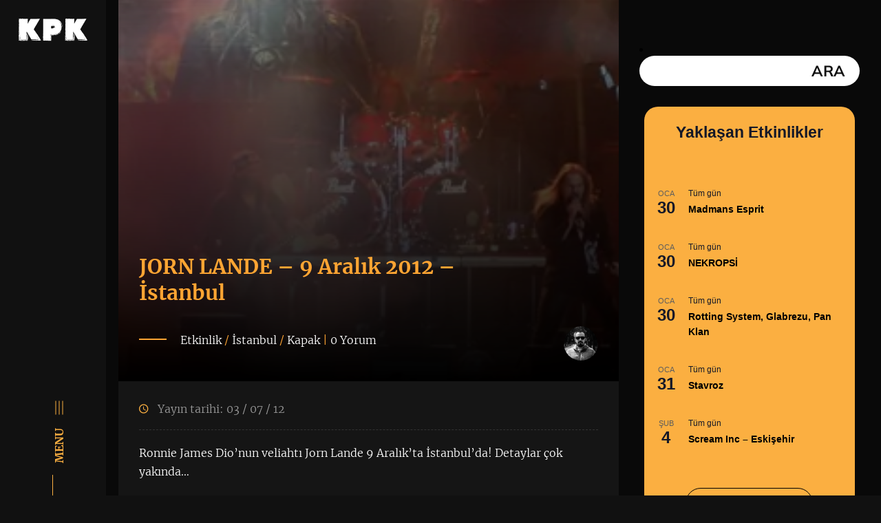

--- FILE ---
content_type: text/html; charset=UTF-8
request_url: http://www.kapakmagazin.com/jorn-lande-9-aralik-2012-istanbul/
body_size: 29168
content:

<!doctype html>

<html lang="tr" class="no-js no-svg" itemscope 

	itemtype="http://schema.org/WebSite" >

<head>

<meta charset="UTF-8">

<title>JORN LANDE - 9 Aralık 2012 - İstanbul - Kapak Magazin Kapak Magazin</title>

<meta name="keywords" content="" />

<meta name="description" content="" />

<meta name="robots" content="index,follow" />

<meta name="REVISIT-AFTER" content="5 DAYS" />

<meta content="width=1000" name="viewport" />

<meta name="viewport" content="width=device-width, initial-scale=1" />

<meta name="apple-mobile-web-app-capable" content="yes" />

<meta name="apple-mobile-web-app-status-bar-style" content="black" />

<meta content="Guven Ceylan  - www.guvenceylan.net" name="Designer" />

<meta content="Guven Ceylan  - www.guvenceylan.net" name="Publisher" />

<link href="www.kapakmagazin.com" hreflang="tr" rel="alternate"/>

<link rel="apple-touch-icon-precomposed" sizes="144x144" href="http://www.kapakmagazin.com/wp-content/themes/kapakmagazin/ico/apple-touch-icon-144-precomposed.png">

<link rel="apple-touch-icon-precomposed" sizes="114x114" href="http://www.kapakmagazin.com/wp-content/themes/kapakmagazin/ico/apple-touch-icon-114-precomposed.png">

<link rel="apple-touch-icon-precomposed" sizes="72x72" href="http://www.kapakmagazin.com/wp-content/themes/kapakmagazin/ico/apple-touch-icon-72-precomposed.png">

<link rel="apple-touch-icon-precomposed" href="http://www.kapakmagazin.com/wp-content/themes/kapakmagazin/ico/apple-touch-icon-57-precomposed.png">

<link rel="shortcut icon" href="http://www.kapakmagazin.com/wp-content/themes/kapakmagazin/ico/favicon.png">



<link rel="apple-touch-icon" sizes="57x57" href="http://www.kapakmagazin.com/wp-content/themes/kapakmagazin/ico/apple-icon-57x57.png">

<link rel="apple-touch-icon" sizes="60x60" href="http://www.kapakmagazin.com/wp-content/themes/kapakmagazin/ico/apple-icon-60x60.png">

<link rel="apple-touch-icon" sizes="72x72" href="http://www.kapakmagazin.com/wp-content/themes/kapakmagazin/ico/apple-icon-72x72.png">

<link rel="apple-touch-icon" sizes="76x76" href="http://www.kapakmagazin.com/wp-content/themes/kapakmagazin/ico/apple-icon-76x76.png">

<link rel="apple-touch-icon" sizes="114x114" href="http://www.kapakmagazin.com/wp-content/themes/kapakmagazin/ico/apple-icon-114x114.png">

<link rel="apple-touch-icon" sizes="120x120" href="http://www.kapakmagazin.com/wp-content/themes/kapakmagazin/ico/apple-icon-120x120.png">

<link rel="apple-touch-icon" sizes="144x144" href="http://www.kapakmagazin.com/wp-content/themes/kapakmagazin/ico/apple-icon-144x144.png">

<link rel="apple-touch-icon" sizes="152x152" href="http://www.kapakmagazin.com/wp-content/themes/kapakmagazin/ico/apple-icon-152x152.png">

<link rel="apple-touch-icon" sizes="180x180" href="http://www.kapakmagazin.com/wp-content/themes/kapakmagazin/ico/apple-icon-180x180.png">

<link rel="icon" type="image/png" sizes="192x192"  href="http://www.kapakmagazin.com/wp-content/themes/kapakmagazin/ico/android-icon-192x192.png">

<link rel="icon" type="image/png" sizes="32x32" href="http://www.kapakmagazin.com/wp-content/themes/kapakmagazin/ico/favicon-32x32.png">

<link rel="icon" type="image/png" sizes="96x96" href="http://www.kapakmagazin.com/wp-content/themes/kapakmagazin/ico/favicon-96x96.png">

<link rel="icon" type="image/png" sizes="16x16" href="http://www.kapakmagazin.com/wp-content/themes/kapakmagazin/ico/favicon-16x16.png">

<link rel="manifest" href="http://www.kapakmagazin.com/wp-content/themes/kapakmagazin/ico/manifest.json">

<meta name="msapplication-TileColor" content="#111111">

<meta name="msapplication-TileImage" content="http://www.kapakmagazin.com/wp-content/themes/kapakmagazin/ico/ms-icon-144x144.png">

<meta name="theme-color" content="#111111">



<link rel="shortcut icon" href="http://www.kapakmagazin.com/wp-content/themes/kapakmagazin/favicon.ico" />

<link rel="icon" href="http://www.kapakmagazin.com/wp-content/themes/kapakmagazin/favicon.ico" type="image/x-icon" />

<link rel="shortcut icon" href="http://www.kapakmagazin.com/wp-content/themes/kapakmagazin/favicon.ico" />

<link rel="icon" href="favicon.ico" type="image/x-icon" />

<link rel="shortcut icon" href="favicon.ico" type="image/x-icon" />

   

  <meta name='robots' content='index, follow, max-image-preview:large, max-snippet:-1, max-video-preview:-1' />

	<!-- This site is optimized with the Yoast SEO plugin v26.7 - https://yoast.com/wordpress/plugins/seo/ -->
	<link rel="canonical" href="https://www.kapakmagazin.com/jorn-lande-9-aralik-2012-istanbul/" />
	<meta property="og:locale" content="tr_TR" />
	<meta property="og:type" content="article" />
	<meta property="og:title" content="JORN LANDE - 9 Aralık 2012 - İstanbul - Kapak Magazin" />
	<meta property="og:description" content="Ronnie James Dio&#8217;nun veliahtı Jorn Lande 9 Aralık&#8217;ta İstanbul&#8217;da! Detaylar çok yakında&#8230; [&hellip;]" />
	<meta property="og:url" content="https://www.kapakmagazin.com/jorn-lande-9-aralik-2012-istanbul/" />
	<meta property="og:site_name" content="Kapak Magazin" />
	<meta property="article:author" content="https://www.facebook.com/guvenceylan" />
	<meta property="article:published_time" content="2012-07-03T08:29:04+00:00" />
	<meta property="og:image" content="https://www.kapakmagazin.com/wp-content/uploads/Jorn-Lande.jpg" />
	<meta property="og:image:width" content="610" />
	<meta property="og:image:height" content="220" />
	<meta property="og:image:type" content="image/jpeg" />
	<meta name="author" content="GlooM" />
	<meta name="twitter:card" content="summary_large_image" />
	<meta name="twitter:creator" content="@https://www.twitter.com/gloomart" />
	<meta name="twitter:label1" content="Yazan:" />
	<meta name="twitter:data1" content="GlooM" />
	<script type="application/ld+json" class="yoast-schema-graph">{"@context":"https://schema.org","@graph":[{"@type":"Article","@id":"https://www.kapakmagazin.com/jorn-lande-9-aralik-2012-istanbul/#article","isPartOf":{"@id":"https://www.kapakmagazin.com/jorn-lande-9-aralik-2012-istanbul/"},"author":{"name":"GlooM","@id":"https://www.kapakmagazin.com/#/schema/person/77350ea3169f43e4da7a8eacc9c0003f"},"headline":"JORN LANDE &#8211; 9 Aralık 2012 &#8211; İstanbul","datePublished":"2012-07-03T08:29:04+00:00","mainEntityOfPage":{"@id":"https://www.kapakmagazin.com/jorn-lande-9-aralik-2012-istanbul/"},"wordCount":24,"commentCount":0,"publisher":{"@id":"https://www.kapakmagazin.com/#organization"},"image":{"@id":"https://www.kapakmagazin.com/jorn-lande-9-aralik-2012-istanbul/#primaryimage"},"thumbnailUrl":"https://www.kapakmagazin.com/wp-content/uploads/Jorn-Lande.jpg","keywords":["JORN LANDE","JORN LANDE istanbul konseri","JORN LANDE istanbulda","JORN LANDE konseri","JORN LANDE live"],"articleSection":["Etkinlik","İstanbul","Kapak"],"inLanguage":"tr","potentialAction":[{"@type":"CommentAction","name":"Comment","target":["https://www.kapakmagazin.com/jorn-lande-9-aralik-2012-istanbul/#respond"]}]},{"@type":"WebPage","@id":"https://www.kapakmagazin.com/jorn-lande-9-aralik-2012-istanbul/","url":"https://www.kapakmagazin.com/jorn-lande-9-aralik-2012-istanbul/","name":"JORN LANDE - 9 Aralık 2012 - İstanbul - Kapak Magazin","isPartOf":{"@id":"https://www.kapakmagazin.com/#website"},"primaryImageOfPage":{"@id":"https://www.kapakmagazin.com/jorn-lande-9-aralik-2012-istanbul/#primaryimage"},"image":{"@id":"https://www.kapakmagazin.com/jorn-lande-9-aralik-2012-istanbul/#primaryimage"},"thumbnailUrl":"https://www.kapakmagazin.com/wp-content/uploads/Jorn-Lande.jpg","datePublished":"2012-07-03T08:29:04+00:00","breadcrumb":{"@id":"https://www.kapakmagazin.com/jorn-lande-9-aralik-2012-istanbul/#breadcrumb"},"inLanguage":"tr","potentialAction":[{"@type":"ReadAction","target":["https://www.kapakmagazin.com/jorn-lande-9-aralik-2012-istanbul/"]}]},{"@type":"ImageObject","inLanguage":"tr","@id":"https://www.kapakmagazin.com/jorn-lande-9-aralik-2012-istanbul/#primaryimage","url":"https://www.kapakmagazin.com/wp-content/uploads/Jorn-Lande.jpg","contentUrl":"https://www.kapakmagazin.com/wp-content/uploads/Jorn-Lande.jpg","width":610,"height":220},{"@type":"BreadcrumbList","@id":"https://www.kapakmagazin.com/jorn-lande-9-aralik-2012-istanbul/#breadcrumb","itemListElement":[{"@type":"ListItem","position":1,"name":"Ana sayfa","item":"https://www.kapakmagazin.com/"},{"@type":"ListItem","position":2,"name":"JORN LANDE &#8211; 9 Aralık 2012 &#8211; İstanbul"}]},{"@type":"WebSite","@id":"https://www.kapakmagazin.com/#website","url":"https://www.kapakmagazin.com/","name":"Kapak Magazin","description":"Rock ve Metal Müzik Haberleri, Sinema ve Dizi gündemi","publisher":{"@id":"https://www.kapakmagazin.com/#organization"},"potentialAction":[{"@type":"SearchAction","target":{"@type":"EntryPoint","urlTemplate":"https://www.kapakmagazin.com/?s={search_term_string}"},"query-input":{"@type":"PropertyValueSpecification","valueRequired":true,"valueName":"search_term_string"}}],"inLanguage":"tr"},{"@type":"Organization","@id":"https://www.kapakmagazin.com/#organization","name":"Kapak Magazin","url":"https://www.kapakmagazin.com/","logo":{"@type":"ImageObject","inLanguage":"tr","@id":"https://www.kapakmagazin.com/#/schema/logo/image/","url":"https://www.kapakmagazin.com/wp-content/uploads/kapakmagazin.jpg","contentUrl":"https://www.kapakmagazin.com/wp-content/uploads/kapakmagazin.jpg","width":1200,"height":666,"caption":"Kapak Magazin"},"image":{"@id":"https://www.kapakmagazin.com/#/schema/logo/image/"}},{"@type":"Person","@id":"https://www.kapakmagazin.com/#/schema/person/77350ea3169f43e4da7a8eacc9c0003f","name":"GlooM","image":{"@type":"ImageObject","inLanguage":"tr","@id":"https://www.kapakmagazin.com/#/schema/person/image/","url":"https://www.kapakmagazin.com/wp-content/uploads/cropped-gxc_400x400-96x96.jpg","contentUrl":"https://www.kapakmagazin.com/wp-content/uploads/cropped-gxc_400x400-96x96.jpg","caption":"GlooM"},"description":"Metalhead designer &amp; photographer www.guvenceylan.net","sameAs":["http://www.guvenceylan.net","https://www.facebook.com/guvenceylan","https://www.instagram.com/guvenceylan","https://x.com/https://www.twitter.com/gloomart"],"url":"https://www.kapakmagazin.com/author/gloom/"}]}</script>
	<!-- / Yoast SEO plugin. -->


<link rel='dns-prefetch' href='//www.googletagmanager.com' />
<link rel="alternate" type="application/rss+xml" title="Kapak Magazin &raquo; JORN LANDE &#8211; 9 Aralık 2012 &#8211; İstanbul yorum akışı" href="https://www.kapakmagazin.com/jorn-lande-9-aralik-2012-istanbul/feed/" />
<link rel="alternate" title="oEmbed (JSON)" type="application/json+oembed" href="https://www.kapakmagazin.com/wp-json/oembed/1.0/embed?url=https%3A%2F%2Fwww.kapakmagazin.com%2Fjorn-lande-9-aralik-2012-istanbul%2F" />
<link rel="alternate" title="oEmbed (XML)" type="text/xml+oembed" href="https://www.kapakmagazin.com/wp-json/oembed/1.0/embed?url=https%3A%2F%2Fwww.kapakmagazin.com%2Fjorn-lande-9-aralik-2012-istanbul%2F&#038;format=xml" />
		<style>
			.lazyload,
			.lazyloading {
				max-width: 100%;
			}
		</style>
		<style id='wp-img-auto-sizes-contain-inline-css' type='text/css'>
img:is([sizes=auto i],[sizes^="auto," i]){contain-intrinsic-size:3000px 1500px}
/*# sourceURL=wp-img-auto-sizes-contain-inline-css */
</style>
<style id='wp-emoji-styles-inline-css' type='text/css'>

	img.wp-smiley, img.emoji {
		display: inline !important;
		border: none !important;
		box-shadow: none !important;
		height: 1em !important;
		width: 1em !important;
		margin: 0 0.07em !important;
		vertical-align: -0.1em !important;
		background: none !important;
		padding: 0 !important;
	}
/*# sourceURL=wp-emoji-styles-inline-css */
</style>
<link rel='stylesheet' id='wp-block-library-css' href='http://www.kapakmagazin.com/wp-includes/css/dist/block-library/style.min.css?ver=6.9' type='text/css' media='all' />
<style id='wp-block-image-inline-css' type='text/css'>
.wp-block-image>a,.wp-block-image>figure>a{display:inline-block}.wp-block-image img{box-sizing:border-box;height:auto;max-width:100%;vertical-align:bottom}@media not (prefers-reduced-motion){.wp-block-image img.hide{visibility:hidden}.wp-block-image img.show{animation:show-content-image .4s}}.wp-block-image[style*=border-radius] img,.wp-block-image[style*=border-radius]>a{border-radius:inherit}.wp-block-image.has-custom-border img{box-sizing:border-box}.wp-block-image.aligncenter{text-align:center}.wp-block-image.alignfull>a,.wp-block-image.alignwide>a{width:100%}.wp-block-image.alignfull img,.wp-block-image.alignwide img{height:auto;width:100%}.wp-block-image .aligncenter,.wp-block-image .alignleft,.wp-block-image .alignright,.wp-block-image.aligncenter,.wp-block-image.alignleft,.wp-block-image.alignright{display:table}.wp-block-image .aligncenter>figcaption,.wp-block-image .alignleft>figcaption,.wp-block-image .alignright>figcaption,.wp-block-image.aligncenter>figcaption,.wp-block-image.alignleft>figcaption,.wp-block-image.alignright>figcaption{caption-side:bottom;display:table-caption}.wp-block-image .alignleft{float:left;margin:.5em 1em .5em 0}.wp-block-image .alignright{float:right;margin:.5em 0 .5em 1em}.wp-block-image .aligncenter{margin-left:auto;margin-right:auto}.wp-block-image :where(figcaption){margin-bottom:1em;margin-top:.5em}.wp-block-image.is-style-circle-mask img{border-radius:9999px}@supports ((-webkit-mask-image:none) or (mask-image:none)) or (-webkit-mask-image:none){.wp-block-image.is-style-circle-mask img{border-radius:0;-webkit-mask-image:url('data:image/svg+xml;utf8,<svg viewBox="0 0 100 100" xmlns="http://www.w3.org/2000/svg"><circle cx="50" cy="50" r="50"/></svg>');mask-image:url('data:image/svg+xml;utf8,<svg viewBox="0 0 100 100" xmlns="http://www.w3.org/2000/svg"><circle cx="50" cy="50" r="50"/></svg>');mask-mode:alpha;-webkit-mask-position:center;mask-position:center;-webkit-mask-repeat:no-repeat;mask-repeat:no-repeat;-webkit-mask-size:contain;mask-size:contain}}:root :where(.wp-block-image.is-style-rounded img,.wp-block-image .is-style-rounded img){border-radius:9999px}.wp-block-image figure{margin:0}.wp-lightbox-container{display:flex;flex-direction:column;position:relative}.wp-lightbox-container img{cursor:zoom-in}.wp-lightbox-container img:hover+button{opacity:1}.wp-lightbox-container button{align-items:center;backdrop-filter:blur(16px) saturate(180%);background-color:#5a5a5a40;border:none;border-radius:4px;cursor:zoom-in;display:flex;height:20px;justify-content:center;opacity:0;padding:0;position:absolute;right:16px;text-align:center;top:16px;width:20px;z-index:100}@media not (prefers-reduced-motion){.wp-lightbox-container button{transition:opacity .2s ease}}.wp-lightbox-container button:focus-visible{outline:3px auto #5a5a5a40;outline:3px auto -webkit-focus-ring-color;outline-offset:3px}.wp-lightbox-container button:hover{cursor:pointer;opacity:1}.wp-lightbox-container button:focus{opacity:1}.wp-lightbox-container button:focus,.wp-lightbox-container button:hover,.wp-lightbox-container button:not(:hover):not(:active):not(.has-background){background-color:#5a5a5a40;border:none}.wp-lightbox-overlay{box-sizing:border-box;cursor:zoom-out;height:100vh;left:0;overflow:hidden;position:fixed;top:0;visibility:hidden;width:100%;z-index:100000}.wp-lightbox-overlay .close-button{align-items:center;cursor:pointer;display:flex;justify-content:center;min-height:40px;min-width:40px;padding:0;position:absolute;right:calc(env(safe-area-inset-right) + 16px);top:calc(env(safe-area-inset-top) + 16px);z-index:5000000}.wp-lightbox-overlay .close-button:focus,.wp-lightbox-overlay .close-button:hover,.wp-lightbox-overlay .close-button:not(:hover):not(:active):not(.has-background){background:none;border:none}.wp-lightbox-overlay .lightbox-image-container{height:var(--wp--lightbox-container-height);left:50%;overflow:hidden;position:absolute;top:50%;transform:translate(-50%,-50%);transform-origin:top left;width:var(--wp--lightbox-container-width);z-index:9999999999}.wp-lightbox-overlay .wp-block-image{align-items:center;box-sizing:border-box;display:flex;height:100%;justify-content:center;margin:0;position:relative;transform-origin:0 0;width:100%;z-index:3000000}.wp-lightbox-overlay .wp-block-image img{height:var(--wp--lightbox-image-height);min-height:var(--wp--lightbox-image-height);min-width:var(--wp--lightbox-image-width);width:var(--wp--lightbox-image-width)}.wp-lightbox-overlay .wp-block-image figcaption{display:none}.wp-lightbox-overlay button{background:none;border:none}.wp-lightbox-overlay .scrim{background-color:#fff;height:100%;opacity:.9;position:absolute;width:100%;z-index:2000000}.wp-lightbox-overlay.active{visibility:visible}@media not (prefers-reduced-motion){.wp-lightbox-overlay.active{animation:turn-on-visibility .25s both}.wp-lightbox-overlay.active img{animation:turn-on-visibility .35s both}.wp-lightbox-overlay.show-closing-animation:not(.active){animation:turn-off-visibility .35s both}.wp-lightbox-overlay.show-closing-animation:not(.active) img{animation:turn-off-visibility .25s both}.wp-lightbox-overlay.zoom.active{animation:none;opacity:1;visibility:visible}.wp-lightbox-overlay.zoom.active .lightbox-image-container{animation:lightbox-zoom-in .4s}.wp-lightbox-overlay.zoom.active .lightbox-image-container img{animation:none}.wp-lightbox-overlay.zoom.active .scrim{animation:turn-on-visibility .4s forwards}.wp-lightbox-overlay.zoom.show-closing-animation:not(.active){animation:none}.wp-lightbox-overlay.zoom.show-closing-animation:not(.active) .lightbox-image-container{animation:lightbox-zoom-out .4s}.wp-lightbox-overlay.zoom.show-closing-animation:not(.active) .lightbox-image-container img{animation:none}.wp-lightbox-overlay.zoom.show-closing-animation:not(.active) .scrim{animation:turn-off-visibility .4s forwards}}@keyframes show-content-image{0%{visibility:hidden}99%{visibility:hidden}to{visibility:visible}}@keyframes turn-on-visibility{0%{opacity:0}to{opacity:1}}@keyframes turn-off-visibility{0%{opacity:1;visibility:visible}99%{opacity:0;visibility:visible}to{opacity:0;visibility:hidden}}@keyframes lightbox-zoom-in{0%{transform:translate(calc((-100vw + var(--wp--lightbox-scrollbar-width))/2 + var(--wp--lightbox-initial-left-position)),calc(-50vh + var(--wp--lightbox-initial-top-position))) scale(var(--wp--lightbox-scale))}to{transform:translate(-50%,-50%) scale(1)}}@keyframes lightbox-zoom-out{0%{transform:translate(-50%,-50%) scale(1);visibility:visible}99%{visibility:visible}to{transform:translate(calc((-100vw + var(--wp--lightbox-scrollbar-width))/2 + var(--wp--lightbox-initial-left-position)),calc(-50vh + var(--wp--lightbox-initial-top-position))) scale(var(--wp--lightbox-scale));visibility:hidden}}
/*# sourceURL=http://www.kapakmagazin.com/wp-includes/blocks/image/style.min.css */
</style>
<style id='global-styles-inline-css' type='text/css'>
:root{--wp--preset--aspect-ratio--square: 1;--wp--preset--aspect-ratio--4-3: 4/3;--wp--preset--aspect-ratio--3-4: 3/4;--wp--preset--aspect-ratio--3-2: 3/2;--wp--preset--aspect-ratio--2-3: 2/3;--wp--preset--aspect-ratio--16-9: 16/9;--wp--preset--aspect-ratio--9-16: 9/16;--wp--preset--color--black: #000000;--wp--preset--color--cyan-bluish-gray: #abb8c3;--wp--preset--color--white: #ffffff;--wp--preset--color--pale-pink: #f78da7;--wp--preset--color--vivid-red: #cf2e2e;--wp--preset--color--luminous-vivid-orange: #ff6900;--wp--preset--color--luminous-vivid-amber: #fcb900;--wp--preset--color--light-green-cyan: #7bdcb5;--wp--preset--color--vivid-green-cyan: #00d084;--wp--preset--color--pale-cyan-blue: #8ed1fc;--wp--preset--color--vivid-cyan-blue: #0693e3;--wp--preset--color--vivid-purple: #9b51e0;--wp--preset--gradient--vivid-cyan-blue-to-vivid-purple: linear-gradient(135deg,rgb(6,147,227) 0%,rgb(155,81,224) 100%);--wp--preset--gradient--light-green-cyan-to-vivid-green-cyan: linear-gradient(135deg,rgb(122,220,180) 0%,rgb(0,208,130) 100%);--wp--preset--gradient--luminous-vivid-amber-to-luminous-vivid-orange: linear-gradient(135deg,rgb(252,185,0) 0%,rgb(255,105,0) 100%);--wp--preset--gradient--luminous-vivid-orange-to-vivid-red: linear-gradient(135deg,rgb(255,105,0) 0%,rgb(207,46,46) 100%);--wp--preset--gradient--very-light-gray-to-cyan-bluish-gray: linear-gradient(135deg,rgb(238,238,238) 0%,rgb(169,184,195) 100%);--wp--preset--gradient--cool-to-warm-spectrum: linear-gradient(135deg,rgb(74,234,220) 0%,rgb(151,120,209) 20%,rgb(207,42,186) 40%,rgb(238,44,130) 60%,rgb(251,105,98) 80%,rgb(254,248,76) 100%);--wp--preset--gradient--blush-light-purple: linear-gradient(135deg,rgb(255,206,236) 0%,rgb(152,150,240) 100%);--wp--preset--gradient--blush-bordeaux: linear-gradient(135deg,rgb(254,205,165) 0%,rgb(254,45,45) 50%,rgb(107,0,62) 100%);--wp--preset--gradient--luminous-dusk: linear-gradient(135deg,rgb(255,203,112) 0%,rgb(199,81,192) 50%,rgb(65,88,208) 100%);--wp--preset--gradient--pale-ocean: linear-gradient(135deg,rgb(255,245,203) 0%,rgb(182,227,212) 50%,rgb(51,167,181) 100%);--wp--preset--gradient--electric-grass: linear-gradient(135deg,rgb(202,248,128) 0%,rgb(113,206,126) 100%);--wp--preset--gradient--midnight: linear-gradient(135deg,rgb(2,3,129) 0%,rgb(40,116,252) 100%);--wp--preset--font-size--small: 13px;--wp--preset--font-size--medium: 20px;--wp--preset--font-size--large: 36px;--wp--preset--font-size--x-large: 42px;--wp--preset--spacing--20: 0.44rem;--wp--preset--spacing--30: 0.67rem;--wp--preset--spacing--40: 1rem;--wp--preset--spacing--50: 1.5rem;--wp--preset--spacing--60: 2.25rem;--wp--preset--spacing--70: 3.38rem;--wp--preset--spacing--80: 5.06rem;--wp--preset--shadow--natural: 6px 6px 9px rgba(0, 0, 0, 0.2);--wp--preset--shadow--deep: 12px 12px 50px rgba(0, 0, 0, 0.4);--wp--preset--shadow--sharp: 6px 6px 0px rgba(0, 0, 0, 0.2);--wp--preset--shadow--outlined: 6px 6px 0px -3px rgb(255, 255, 255), 6px 6px rgb(0, 0, 0);--wp--preset--shadow--crisp: 6px 6px 0px rgb(0, 0, 0);}:where(.is-layout-flex){gap: 0.5em;}:where(.is-layout-grid){gap: 0.5em;}body .is-layout-flex{display: flex;}.is-layout-flex{flex-wrap: wrap;align-items: center;}.is-layout-flex > :is(*, div){margin: 0;}body .is-layout-grid{display: grid;}.is-layout-grid > :is(*, div){margin: 0;}:where(.wp-block-columns.is-layout-flex){gap: 2em;}:where(.wp-block-columns.is-layout-grid){gap: 2em;}:where(.wp-block-post-template.is-layout-flex){gap: 1.25em;}:where(.wp-block-post-template.is-layout-grid){gap: 1.25em;}.has-black-color{color: var(--wp--preset--color--black) !important;}.has-cyan-bluish-gray-color{color: var(--wp--preset--color--cyan-bluish-gray) !important;}.has-white-color{color: var(--wp--preset--color--white) !important;}.has-pale-pink-color{color: var(--wp--preset--color--pale-pink) !important;}.has-vivid-red-color{color: var(--wp--preset--color--vivid-red) !important;}.has-luminous-vivid-orange-color{color: var(--wp--preset--color--luminous-vivid-orange) !important;}.has-luminous-vivid-amber-color{color: var(--wp--preset--color--luminous-vivid-amber) !important;}.has-light-green-cyan-color{color: var(--wp--preset--color--light-green-cyan) !important;}.has-vivid-green-cyan-color{color: var(--wp--preset--color--vivid-green-cyan) !important;}.has-pale-cyan-blue-color{color: var(--wp--preset--color--pale-cyan-blue) !important;}.has-vivid-cyan-blue-color{color: var(--wp--preset--color--vivid-cyan-blue) !important;}.has-vivid-purple-color{color: var(--wp--preset--color--vivid-purple) !important;}.has-black-background-color{background-color: var(--wp--preset--color--black) !important;}.has-cyan-bluish-gray-background-color{background-color: var(--wp--preset--color--cyan-bluish-gray) !important;}.has-white-background-color{background-color: var(--wp--preset--color--white) !important;}.has-pale-pink-background-color{background-color: var(--wp--preset--color--pale-pink) !important;}.has-vivid-red-background-color{background-color: var(--wp--preset--color--vivid-red) !important;}.has-luminous-vivid-orange-background-color{background-color: var(--wp--preset--color--luminous-vivid-orange) !important;}.has-luminous-vivid-amber-background-color{background-color: var(--wp--preset--color--luminous-vivid-amber) !important;}.has-light-green-cyan-background-color{background-color: var(--wp--preset--color--light-green-cyan) !important;}.has-vivid-green-cyan-background-color{background-color: var(--wp--preset--color--vivid-green-cyan) !important;}.has-pale-cyan-blue-background-color{background-color: var(--wp--preset--color--pale-cyan-blue) !important;}.has-vivid-cyan-blue-background-color{background-color: var(--wp--preset--color--vivid-cyan-blue) !important;}.has-vivid-purple-background-color{background-color: var(--wp--preset--color--vivid-purple) !important;}.has-black-border-color{border-color: var(--wp--preset--color--black) !important;}.has-cyan-bluish-gray-border-color{border-color: var(--wp--preset--color--cyan-bluish-gray) !important;}.has-white-border-color{border-color: var(--wp--preset--color--white) !important;}.has-pale-pink-border-color{border-color: var(--wp--preset--color--pale-pink) !important;}.has-vivid-red-border-color{border-color: var(--wp--preset--color--vivid-red) !important;}.has-luminous-vivid-orange-border-color{border-color: var(--wp--preset--color--luminous-vivid-orange) !important;}.has-luminous-vivid-amber-border-color{border-color: var(--wp--preset--color--luminous-vivid-amber) !important;}.has-light-green-cyan-border-color{border-color: var(--wp--preset--color--light-green-cyan) !important;}.has-vivid-green-cyan-border-color{border-color: var(--wp--preset--color--vivid-green-cyan) !important;}.has-pale-cyan-blue-border-color{border-color: var(--wp--preset--color--pale-cyan-blue) !important;}.has-vivid-cyan-blue-border-color{border-color: var(--wp--preset--color--vivid-cyan-blue) !important;}.has-vivid-purple-border-color{border-color: var(--wp--preset--color--vivid-purple) !important;}.has-vivid-cyan-blue-to-vivid-purple-gradient-background{background: var(--wp--preset--gradient--vivid-cyan-blue-to-vivid-purple) !important;}.has-light-green-cyan-to-vivid-green-cyan-gradient-background{background: var(--wp--preset--gradient--light-green-cyan-to-vivid-green-cyan) !important;}.has-luminous-vivid-amber-to-luminous-vivid-orange-gradient-background{background: var(--wp--preset--gradient--luminous-vivid-amber-to-luminous-vivid-orange) !important;}.has-luminous-vivid-orange-to-vivid-red-gradient-background{background: var(--wp--preset--gradient--luminous-vivid-orange-to-vivid-red) !important;}.has-very-light-gray-to-cyan-bluish-gray-gradient-background{background: var(--wp--preset--gradient--very-light-gray-to-cyan-bluish-gray) !important;}.has-cool-to-warm-spectrum-gradient-background{background: var(--wp--preset--gradient--cool-to-warm-spectrum) !important;}.has-blush-light-purple-gradient-background{background: var(--wp--preset--gradient--blush-light-purple) !important;}.has-blush-bordeaux-gradient-background{background: var(--wp--preset--gradient--blush-bordeaux) !important;}.has-luminous-dusk-gradient-background{background: var(--wp--preset--gradient--luminous-dusk) !important;}.has-pale-ocean-gradient-background{background: var(--wp--preset--gradient--pale-ocean) !important;}.has-electric-grass-gradient-background{background: var(--wp--preset--gradient--electric-grass) !important;}.has-midnight-gradient-background{background: var(--wp--preset--gradient--midnight) !important;}.has-small-font-size{font-size: var(--wp--preset--font-size--small) !important;}.has-medium-font-size{font-size: var(--wp--preset--font-size--medium) !important;}.has-large-font-size{font-size: var(--wp--preset--font-size--large) !important;}.has-x-large-font-size{font-size: var(--wp--preset--font-size--x-large) !important;}
/*# sourceURL=global-styles-inline-css */
</style>

<style id='classic-theme-styles-inline-css' type='text/css'>
/*! This file is auto-generated */
.wp-block-button__link{color:#fff;background-color:#32373c;border-radius:9999px;box-shadow:none;text-decoration:none;padding:calc(.667em + 2px) calc(1.333em + 2px);font-size:1.125em}.wp-block-file__button{background:#32373c;color:#fff;text-decoration:none}
/*# sourceURL=/wp-includes/css/classic-themes.min.css */
</style>
<link rel='stylesheet' id='gcrid-css' href='http://www.kapakmagazin.com/wp-content/themes/kapakmagazin/css/gcrid.css?v=2106202501&#038;ver=1.0.0' type='text/css' media='all' />
<link rel='stylesheet' id='reset-css' href='http://www.kapakmagazin.com/wp-content/themes/kapakmagazin/css/reset.css?v=21052025&#038;ver=1.0.0' type='text/css' media='all' />
<link rel='stylesheet' id='fontawesome-css' href='http://www.kapakmagazin.com/wp-content/themes/kapakmagazin/css/font-awesome.min.css?ver=1.0.0' type='text/css' media='all' />
<link rel='stylesheet' id='materialdesign-css' href='http://www.kapakmagazin.com/wp-content/themes/kapakmagazin/css/material-design-iconic-font.min.css?ver=1.0.0' type='text/css' media='all' />
<link rel='stylesheet' id='mCustomScrollbar-css' href='http://www.kapakmagazin.com/wp-content/themes/kapakmagazin/css/jquery.mCustomScrollbar.css?ver=1.0.0' type='text/css' media='all' />
<link rel='stylesheet' id='mobile-css' href='http://www.kapakmagazin.com/wp-content/themes/kapakmagazin/css/mobile.css?ver=1.0.0' type='text/css' media='all' />
<link rel='stylesheet' id='swiper-css' href='http://www.kapakmagazin.com/wp-content/themes/kapakmagazin/css/swiper.css?ver=1.0.0' type='text/css' media='all' />
<link rel='stylesheet' id='top-css' href='http://www.kapakmagazin.com/wp-content/themes/kapakmagazin/css/top.css?ver=1.0.0' type='text/css' media='all' />
<link rel='stylesheet' id='animations-css' href='http://www.kapakmagazin.com/wp-content/themes/kapakmagazin/css/animations.css?ver=1.0.0' type='text/css' media='all' />
<script type="text/javascript" src="http://www.kapakmagazin.com/wp-includes/js/jquery/jquery.min.js?ver=3.7.1" id="jquery-core-js"></script>
<script type="text/javascript" src="http://www.kapakmagazin.com/wp-includes/js/jquery/jquery-migrate.min.js?ver=3.4.1" id="jquery-migrate-js"></script>
<script type="text/javascript" src="http://www.kapakmagazin.com/wp-content/themes/kapakmagazin/js/modernizr.custom.js?ver=1.0" id="modernizr-js"></script>
<script type="text/javascript" src="http://www.kapakmagazin.com/wp-content/themes/kapakmagazin/js/mobilmenu.js?ver=1.0" id="mobilmenu-js"></script>
<script type="text/javascript" src="http://www.kapakmagazin.com/wp-content/themes/kapakmagazin/js/jquery.mCustomScrollbar.concat.min.js?ver=1.0" id="mCustomScrollbar-js"></script>
<script type="text/javascript" src="http://www.kapakmagazin.com/wp-content/themes/kapakmagazin/js/top.js?ver=1.0" id="top-js"></script>
<script type="text/javascript" src="http://www.kapakmagazin.com/wp-content/themes/kapakmagazin/js/fullheight.js?ver=1.0" id="fullheight-js"></script>
<script type="text/javascript" src="http://www.kapakmagazin.com/wp-content/themes/kapakmagazin/js/pageloader.js?ver=1.0" id="pageloader-js"></script>
<script type="text/javascript" src="http://www.kapakmagazin.com/wp-content/themes/kapakmagazin/js/animate_ayar.js?ver=1.0" id="animate_ayar-js"></script>

<!-- Site Kit tarafından eklenen Google etiketi (gtag.js) snippet&#039;i -->
<!-- Google Analytics snippet added by Site Kit -->
<script type="text/javascript" src="https://www.googletagmanager.com/gtag/js?id=GT-MBH4JPXL" id="google_gtagjs-js" async></script>
<script type="text/javascript" id="google_gtagjs-js-after">
/* <![CDATA[ */
window.dataLayer = window.dataLayer || [];function gtag(){dataLayer.push(arguments);}
gtag("set","linker",{"domains":["www.kapakmagazin.com"]});
gtag("js", new Date());
gtag("set", "developer_id.dZTNiMT", true);
gtag("config", "GT-MBH4JPXL", {"googlesitekit_post_type":"post"});
 window._googlesitekit = window._googlesitekit || {}; window._googlesitekit.throttledEvents = []; window._googlesitekit.gtagEvent = (name, data) => { var key = JSON.stringify( { name, data } ); if ( !! window._googlesitekit.throttledEvents[ key ] ) { return; } window._googlesitekit.throttledEvents[ key ] = true; setTimeout( () => { delete window._googlesitekit.throttledEvents[ key ]; }, 5 ); gtag( "event", name, { ...data, event_source: "site-kit" } ); }; 
//# sourceURL=google_gtagjs-js-after
/* ]]> */
</script>
<link rel="https://api.w.org/" href="https://www.kapakmagazin.com/wp-json/" /><link rel="alternate" title="JSON" type="application/json" href="https://www.kapakmagazin.com/wp-json/wp/v2/posts/3689" /><link rel="EditURI" type="application/rsd+xml" title="RSD" href="https://www.kapakmagazin.com/xmlrpc.php?rsd" />
<meta name="generator" content="WordPress 6.9" />
<link rel='shortlink' href='https://www.kapakmagazin.com/?p=3689' />
<meta name="generator" content="Site Kit by Google 1.170.0" />  <script src="https://cdn.onesignal.com/sdks/web/v16/OneSignalSDK.page.js" defer></script>
  <script>
          window.OneSignalDeferred = window.OneSignalDeferred || [];
          OneSignalDeferred.push(async function(OneSignal) {
            await OneSignal.init({
              appId: "69e995d7-98ae-453d-afaf-89a4592c0cf7",
              serviceWorkerOverrideForTypical: true,
              path: "http://www.kapakmagazin.com/wp-content/plugins/onesignal-free-web-push-notifications/sdk_files/",
              serviceWorkerParam: { scope: "/wp-content/plugins/onesignal-free-web-push-notifications/sdk_files/push/onesignal/" },
              serviceWorkerPath: "OneSignalSDKWorker.js",
            });
          });

          // Unregister the legacy OneSignal service worker to prevent scope conflicts
          if (navigator.serviceWorker) {
            navigator.serviceWorker.getRegistrations().then((registrations) => {
              // Iterate through all registered service workers
              registrations.forEach((registration) => {
                // Check the script URL to identify the specific service worker
                if (registration.active && registration.active.scriptURL.includes('OneSignalSDKWorker.js.php')) {
                  // Unregister the service worker
                  registration.unregister().then((success) => {
                    if (success) {
                      console.log('OneSignalSW: Successfully unregistered:', registration.active.scriptURL);
                    } else {
                      console.log('OneSignalSW: Failed to unregister:', registration.active.scriptURL);
                    }
                  });
                }
              });
            }).catch((error) => {
              console.error('Error fetching service worker registrations:', error);
            });
        }
        </script>
<script>document.createElement( "picture" );if(!window.HTMLPictureElement && document.addEventListener) {window.addEventListener("DOMContentLoaded", function() {var s = document.createElement("script");s.src = "http://www.kapakmagazin.com/wp-content/plugins/webp-express/js/picturefill.min.js";document.body.appendChild(s);});}</script><meta name="tec-api-version" content="v1"><meta name="tec-api-origin" content="https://www.kapakmagazin.com"><link rel="alternate" href="https://www.kapakmagazin.com/wp-json/tribe/events/v1/" />		<script>
			document.documentElement.className = document.documentElement.className.replace('no-js', 'js');
		</script>
				<style>
			.no-js img.lazyload {
				display: none;
			}

			figure.wp-block-image img.lazyloading {
				min-width: 150px;
			}

			.lazyload,
			.lazyloading {
				--smush-placeholder-width: 100px;
				--smush-placeholder-aspect-ratio: 1/1;
				width: var(--smush-image-width, var(--smush-placeholder-width)) !important;
				aspect-ratio: var(--smush-image-aspect-ratio, var(--smush-placeholder-aspect-ratio)) !important;
			}

						.lazyload, .lazyloading {
				opacity: 0;
			}

			.lazyloaded {
				opacity: 1;
				transition: opacity 400ms;
				transition-delay: 0ms;
			}

					</style>
		
<!-- Site Kit tarafından eklenen Google AdSense meta etiketleri -->
<meta name="google-adsense-platform-account" content="ca-host-pub-2644536267352236">
<meta name="google-adsense-platform-domain" content="sitekit.withgoogle.com">
<!-- Site Kit tarafından eklenen Google AdSense meta etiketlerine son verin -->
<style type="text/css">.saboxplugin-wrap{-webkit-box-sizing:border-box;-moz-box-sizing:border-box;-ms-box-sizing:border-box;box-sizing:border-box;border:1px solid #eee;width:100%;clear:both;display:block;overflow:hidden;word-wrap:break-word;position:relative}.saboxplugin-wrap .saboxplugin-gravatar{float:left;padding:0 20px 20px 20px}.saboxplugin-wrap .saboxplugin-gravatar img{max-width:100px;height:auto;border-radius:0;}.saboxplugin-wrap .saboxplugin-authorname{font-size:18px;line-height:1;margin:20px 0 0 20px;display:block}.saboxplugin-wrap .saboxplugin-authorname a{text-decoration:none}.saboxplugin-wrap .saboxplugin-authorname a:focus{outline:0}.saboxplugin-wrap .saboxplugin-desc{display:block;margin:5px 20px}.saboxplugin-wrap .saboxplugin-desc a{text-decoration:underline}.saboxplugin-wrap .saboxplugin-desc p{margin:5px 0 12px}.saboxplugin-wrap .saboxplugin-web{margin:0 20px 15px;text-align:left}.saboxplugin-wrap .sab-web-position{text-align:right}.saboxplugin-wrap .saboxplugin-web a{color:#ccc;text-decoration:none}.saboxplugin-wrap .saboxplugin-socials{position:relative;display:block;background:#fcfcfc;padding:5px;border-top:1px solid #eee}.saboxplugin-wrap .saboxplugin-socials a svg{width:20px;height:20px}.saboxplugin-wrap .saboxplugin-socials a svg .st2{fill:#fff; transform-origin:center center;}.saboxplugin-wrap .saboxplugin-socials a svg .st1{fill:rgba(0,0,0,.3)}.saboxplugin-wrap .saboxplugin-socials a:hover{opacity:.8;-webkit-transition:opacity .4s;-moz-transition:opacity .4s;-o-transition:opacity .4s;transition:opacity .4s;box-shadow:none!important;-webkit-box-shadow:none!important}.saboxplugin-wrap .saboxplugin-socials .saboxplugin-icon-color{box-shadow:none;padding:0;border:0;-webkit-transition:opacity .4s;-moz-transition:opacity .4s;-o-transition:opacity .4s;transition:opacity .4s;display:inline-block;color:#fff;font-size:0;text-decoration:inherit;margin:5px;-webkit-border-radius:0;-moz-border-radius:0;-ms-border-radius:0;-o-border-radius:0;border-radius:0;overflow:hidden}.saboxplugin-wrap .saboxplugin-socials .saboxplugin-icon-grey{text-decoration:inherit;box-shadow:none;position:relative;display:-moz-inline-stack;display:inline-block;vertical-align:middle;zoom:1;margin:10px 5px;color:#444;fill:#444}.clearfix:after,.clearfix:before{content:' ';display:table;line-height:0;clear:both}.ie7 .clearfix{zoom:1}.saboxplugin-socials.sabox-colored .saboxplugin-icon-color .sab-twitch{border-color:#38245c}.saboxplugin-socials.sabox-colored .saboxplugin-icon-color .sab-behance{border-color:#003eb0}.saboxplugin-socials.sabox-colored .saboxplugin-icon-color .sab-deviantart{border-color:#036824}.saboxplugin-socials.sabox-colored .saboxplugin-icon-color .sab-digg{border-color:#00327c}.saboxplugin-socials.sabox-colored .saboxplugin-icon-color .sab-dribbble{border-color:#ba1655}.saboxplugin-socials.sabox-colored .saboxplugin-icon-color .sab-facebook{border-color:#1e2e4f}.saboxplugin-socials.sabox-colored .saboxplugin-icon-color .sab-flickr{border-color:#003576}.saboxplugin-socials.sabox-colored .saboxplugin-icon-color .sab-github{border-color:#264874}.saboxplugin-socials.sabox-colored .saboxplugin-icon-color .sab-google{border-color:#0b51c5}.saboxplugin-socials.sabox-colored .saboxplugin-icon-color .sab-html5{border-color:#902e13}.saboxplugin-socials.sabox-colored .saboxplugin-icon-color .sab-instagram{border-color:#1630aa}.saboxplugin-socials.sabox-colored .saboxplugin-icon-color .sab-linkedin{border-color:#00344f}.saboxplugin-socials.sabox-colored .saboxplugin-icon-color .sab-pinterest{border-color:#5b040e}.saboxplugin-socials.sabox-colored .saboxplugin-icon-color .sab-reddit{border-color:#992900}.saboxplugin-socials.sabox-colored .saboxplugin-icon-color .sab-rss{border-color:#a43b0a}.saboxplugin-socials.sabox-colored .saboxplugin-icon-color .sab-sharethis{border-color:#5d8420}.saboxplugin-socials.sabox-colored .saboxplugin-icon-color .sab-soundcloud{border-color:#995200}.saboxplugin-socials.sabox-colored .saboxplugin-icon-color .sab-spotify{border-color:#0f612c}.saboxplugin-socials.sabox-colored .saboxplugin-icon-color .sab-stackoverflow{border-color:#a95009}.saboxplugin-socials.sabox-colored .saboxplugin-icon-color .sab-steam{border-color:#006388}.saboxplugin-socials.sabox-colored .saboxplugin-icon-color .sab-user_email{border-color:#b84e05}.saboxplugin-socials.sabox-colored .saboxplugin-icon-color .sab-tumblr{border-color:#10151b}.saboxplugin-socials.sabox-colored .saboxplugin-icon-color .sab-twitter{border-color:#0967a0}.saboxplugin-socials.sabox-colored .saboxplugin-icon-color .sab-vimeo{border-color:#0d7091}.saboxplugin-socials.sabox-colored .saboxplugin-icon-color .sab-windows{border-color:#003f71}.saboxplugin-socials.sabox-colored .saboxplugin-icon-color .sab-whatsapp{border-color:#003f71}.saboxplugin-socials.sabox-colored .saboxplugin-icon-color .sab-wordpress{border-color:#0f3647}.saboxplugin-socials.sabox-colored .saboxplugin-icon-color .sab-yahoo{border-color:#14002d}.saboxplugin-socials.sabox-colored .saboxplugin-icon-color .sab-youtube{border-color:#900}.saboxplugin-socials.sabox-colored .saboxplugin-icon-color .sab-xing{border-color:#000202}.saboxplugin-socials.sabox-colored .saboxplugin-icon-color .sab-mixcloud{border-color:#2475a0}.saboxplugin-socials.sabox-colored .saboxplugin-icon-color .sab-vk{border-color:#243549}.saboxplugin-socials.sabox-colored .saboxplugin-icon-color .sab-medium{border-color:#00452c}.saboxplugin-socials.sabox-colored .saboxplugin-icon-color .sab-quora{border-color:#420e00}.saboxplugin-socials.sabox-colored .saboxplugin-icon-color .sab-meetup{border-color:#9b181c}.saboxplugin-socials.sabox-colored .saboxplugin-icon-color .sab-goodreads{border-color:#000}.saboxplugin-socials.sabox-colored .saboxplugin-icon-color .sab-snapchat{border-color:#999700}.saboxplugin-socials.sabox-colored .saboxplugin-icon-color .sab-500px{border-color:#00557f}.saboxplugin-socials.sabox-colored .saboxplugin-icon-color .sab-mastodont{border-color:#185886}.sabox-plus-item{margin-bottom:20px}@media screen and (max-width:480px){.saboxplugin-wrap{text-align:center}.saboxplugin-wrap .saboxplugin-gravatar{float:none;padding:20px 0;text-align:center;margin:0 auto;display:block}.saboxplugin-wrap .saboxplugin-gravatar img{float:none;display:inline-block;display:-moz-inline-stack;vertical-align:middle;zoom:1}.saboxplugin-wrap .saboxplugin-desc{margin:0 10px 20px;text-align:center}.saboxplugin-wrap .saboxplugin-authorname{text-align:center;margin:10px 0 20px}}body .saboxplugin-authorname a,body .saboxplugin-authorname a:hover{box-shadow:none;-webkit-box-shadow:none}a.sab-profile-edit{font-size:16px!important;line-height:1!important}.sab-edit-settings a,a.sab-profile-edit{color:#0073aa!important;box-shadow:none!important;-webkit-box-shadow:none!important}.sab-edit-settings{margin-right:15px;position:absolute;right:0;z-index:2;bottom:10px;line-height:20px}.sab-edit-settings i{margin-left:5px}.saboxplugin-socials{line-height:1!important}.rtl .saboxplugin-wrap .saboxplugin-gravatar{float:right}.rtl .saboxplugin-wrap .saboxplugin-authorname{display:flex;align-items:center}.rtl .saboxplugin-wrap .saboxplugin-authorname .sab-profile-edit{margin-right:10px}.rtl .sab-edit-settings{right:auto;left:0}img.sab-custom-avatar{max-width:75px;}.saboxplugin-wrap {border-color:#686868;}.saboxplugin-wrap .saboxplugin-socials {border-color:#686868;}.saboxplugin-wrap .saboxplugin-gravatar img {-webkit-border-radius:50%;-moz-border-radius:50%;-ms-border-radius:50%;-o-border-radius:50%;border-radius:50%;}.saboxplugin-wrap .saboxplugin-gravatar img {-webkit-border-radius:50%;-moz-border-radius:50%;-ms-border-radius:50%;-o-border-radius:50%;border-radius:50%;}.saboxplugin-wrap .saboxplugin-socials{background-color:#000000;}.saboxplugin-wrap .saboxplugin-desc a {color:#fbaf41 !important;}.saboxplugin-wrap .saboxplugin-socials .saboxplugin-icon-grey {color:#fbaf41; fill:#fbaf41;}.saboxplugin-wrap .saboxplugin-authorname a,.saboxplugin-wrap .saboxplugin-authorname span {color:#fbaf41;}.saboxplugin-wrap {margin-top:0px; margin-bottom:0px; padding: 0px 0px }.saboxplugin-wrap .saboxplugin-authorname {font-size:18px; line-height:25px;}.saboxplugin-wrap .saboxplugin-desc p, .saboxplugin-wrap .saboxplugin-desc {font-size:14px !important; line-height:21px !important;}.saboxplugin-wrap .saboxplugin-web {font-size:14px;}.saboxplugin-wrap .saboxplugin-socials a svg {width:18px;height:18px;}</style>		<style type="text/css" id="wp-custom-css">
			/*
Özel CSS'ye Hoş Geldiniz!

Bunun nasıl çalıştığını öğrenmek için bkz. http://wp.me/PEmnE-Bt
*/
.yaziresmi {
	float: left;
	text-align: center;
	width: 100%;
}

.yaziresmi img {
	display: inline;
}

@media screen and (min-width: 0px) and (max-width: 768px) {
	.mc-main.calendar {
		width: 100% !important;
		overflow-x: scroll;
	}
}		</style>
			
	<link rel="stylesheet" type="text/css" href="http://www.kapakmagazin.com/wp-content/themes/kapakmagazin/css/main.css?v=2012202501">

   <link rel="stylesheet" type="text/css" href="http://www.kapakmagazin.com/wp-content/themes/kapakmagazin/css/responsive.css?v=2005202501">






</head>

<body>



 



<header id="header" class="header">

		<a href="https://www.kapakmagazin.com"><img src="http://www.kapakmagazin.com/wp-content/themes/kapakmagazin/images/logo2022.svg" alt=""></a>

		<div class="mobile_menubuton"><a id="cd-menu-trigger" class="cd-menu-trigger" href="#0"><span class="cd-menu-text font_bold">MENU</span><span class="cd-menu-icon"></span></a><!-- mobile buton --></div>

		<div id="cd-lateral-nav" class="mobilmenu_box ">

			<ul class="cd-navigation cd-single-item-wrapper ">

			            <div class="menu-kapakana-container"><ul id="menu-kapakana" class="menu"><li id="menu-item-11423" class="menu-item menu-item-type-custom menu-item-object-custom menu-item-11423"><a href="/">Ana Sayfa</a></li>
<li id="menu-item-13591" class="menu-item menu-item-type-custom menu-item-object-custom menu-item-13591"><a href="/etkinlik-takvimi">Etkinlik Listesi</a></li>
<li id="menu-item-3172" class="menu-item menu-item-type-taxonomy menu-item-object-category menu-item-has-children menu-item-3172"><a href="https://www.kapakmagazin.com/sayfa/muzik/kritik/">Kritik</a>
<ul class="sub-menu mCustomScrollbar">
	<li id="menu-item-3173" class="menu-item menu-item-type-taxonomy menu-item-object-category menu-item-3173"><a href="https://www.kapakmagazin.com/sayfa/muzik/kritik/album-kritik/">Albüm Kritik</a></li>
	<li id="menu-item-3175" class="menu-item menu-item-type-taxonomy menu-item-object-category menu-item-3175"><a href="https://www.kapakmagazin.com/sayfa/muzik/kritik/konser-kritik/">Konser Kritik</a></li>
	<li id="menu-item-3174" class="menu-item menu-item-type-taxonomy menu-item-object-category menu-item-3174"><a href="https://www.kapakmagazin.com/sayfa/muzik/kritik/film-kritik/">Film Kritik</a></li>
</ul>
</li>
<li id="menu-item-3180" class="menu-item menu-item-type-taxonomy menu-item-object-category menu-item-3180"><a href="https://www.kapakmagazin.com/sayfa/muzik/roportaj/">Röportaj</a></li>
<li id="menu-item-3156" class="menu-item menu-item-type-taxonomy menu-item-object-category current-post-ancestor current-menu-parent current-post-parent menu-item-has-children menu-item-3156"><a href="https://www.kapakmagazin.com/sayfa/etkinlik/">Etkinlik</a>
<ul class="sub-menu mCustomScrollbar">
	<li id="menu-item-3157" class="menu-item menu-item-type-taxonomy menu-item-object-category menu-item-3157"><a href="https://www.kapakmagazin.com/sayfa/etkinlik/anadolu/">Anadolu Konserleri</a></li>
	<li id="menu-item-3158" class="menu-item menu-item-type-taxonomy menu-item-object-category menu-item-3158"><a href="https://www.kapakmagazin.com/sayfa/etkinlik/ankara/">Ankara Konserleri</a></li>
	<li id="menu-item-3159" class="menu-item menu-item-type-taxonomy menu-item-object-category menu-item-3159"><a href="https://www.kapakmagazin.com/sayfa/etkinlik/bursa/">Bursa Konserleri</a></li>
	<li id="menu-item-3160" class="menu-item menu-item-type-taxonomy menu-item-object-category current-post-ancestor current-menu-parent current-post-parent menu-item-3160"><a href="https://www.kapakmagazin.com/sayfa/etkinlik/istanbul-etkinlik/">İstanbul Konserleri</a></li>
	<li id="menu-item-3161" class="menu-item menu-item-type-taxonomy menu-item-object-category menu-item-3161"><a href="https://www.kapakmagazin.com/sayfa/etkinlik/izmir/">İzmir Konserleri</a></li>
</ul>
</li>
<li id="menu-item-3162" class="menu-item menu-item-type-taxonomy menu-item-object-category menu-item-has-children menu-item-3162"><a href="https://www.kapakmagazin.com/sayfa/fotogaf-tasarim/fotograf/">Fotoğraf</a>
<ul class="sub-menu mCustomScrollbar">
	<li id="menu-item-3163" class="menu-item menu-item-type-taxonomy menu-item-object-category menu-item-3163"><a href="https://www.kapakmagazin.com/sayfa/fotogaf-tasarim/fotograf/konser-fotograflari/">Konser Fotoğrafları</a></li>
</ul>
</li>
<li id="menu-item-3165" class="menu-item menu-item-type-taxonomy menu-item-object-category menu-item-has-children menu-item-3165"><a href="https://www.kapakmagazin.com/sayfa/muzik/">Müzik</a>
<ul class="sub-menu mCustomScrollbar">
	<li id="menu-item-3167" class="menu-item menu-item-type-taxonomy menu-item-object-category menu-item-3167"><a href="https://www.kapakmagazin.com/sayfa/muzik/alternatif/">Alternatif</a></li>
	<li id="menu-item-3199" class="menu-item menu-item-type-taxonomy menu-item-object-category menu-item-3199"><a href="https://www.kapakmagazin.com/sayfa/video/">Video</a></li>
	<li id="menu-item-3169" class="menu-item menu-item-type-taxonomy menu-item-object-category menu-item-3169"><a href="https://www.kapakmagazin.com/sayfa/muzik/dergi/">Dergi</a></li>
	<li id="menu-item-3166" class="menu-item menu-item-type-taxonomy menu-item-object-category menu-item-3166"><a href="https://www.kapakmagazin.com/sayfa/muzik/album-haberi-muzik/">Albüm Haberleri</a></li>
	<li id="menu-item-3168" class="menu-item menu-item-type-taxonomy menu-item-object-category menu-item-3168"><a href="https://www.kapakmagazin.com/sayfa/muzik/deathcore/">Deathcore</a></li>
	<li id="menu-item-3170" class="menu-item menu-item-type-taxonomy menu-item-object-category menu-item-3170"><a href="https://www.kapakmagazin.com/sayfa/muzik/elektronikpop/">Elektronik/Pop</a></li>
	<li id="menu-item-3171" class="menu-item menu-item-type-taxonomy menu-item-object-category menu-item-3171"><a href="https://www.kapakmagazin.com/sayfa/muzik/endustriel/">Endustriel</a></li>
	<li id="menu-item-3176" class="menu-item menu-item-type-taxonomy menu-item-object-category menu-item-3176"><a href="https://www.kapakmagazin.com/sayfa/muzik/metal/">Metal</a></li>
	<li id="menu-item-3177" class="menu-item menu-item-type-taxonomy menu-item-object-category menu-item-3177"><a href="https://www.kapakmagazin.com/sayfa/muzik/metalcore/">Metalcore</a></li>
	<li id="menu-item-3178" class="menu-item menu-item-type-taxonomy menu-item-object-category menu-item-3178"><a href="https://www.kapakmagazin.com/sayfa/muzik/post-hardcore/">Post Hardcore</a></li>
	<li id="menu-item-3179" class="menu-item menu-item-type-taxonomy menu-item-object-category menu-item-3179"><a href="https://www.kapakmagazin.com/sayfa/muzik/rock/">Rock</a></li>
	<li id="menu-item-3181" class="menu-item menu-item-type-taxonomy menu-item-object-category menu-item-3181"><a href="https://www.kapakmagazin.com/sayfa/muzik/screamo-muzik/">Screamo</a></li>
	<li id="menu-item-3182" class="menu-item menu-item-type-taxonomy menu-item-object-category menu-item-3182"><a href="https://www.kapakmagazin.com/sayfa/muzik/soundtrack/">Soundtrack</a></li>
	<li id="menu-item-3183" class="menu-item menu-item-type-taxonomy menu-item-object-category menu-item-3183"><a href="https://www.kapakmagazin.com/sayfa/muzik/turk-rock/">Türk Rock</a></li>
	<li id="menu-item-3184" class="menu-item menu-item-type-taxonomy menu-item-object-category menu-item-3184"><a href="https://www.kapakmagazin.com/sayfa/muzik/yerli-grup/">Yerli grup</a></li>
</ul>
</li>
<li id="menu-item-3185" class="menu-item menu-item-type-taxonomy menu-item-object-category menu-item-3185"><a href="https://www.kapakmagazin.com/sayfa/oyun/">Oyun</a></li>
<li id="menu-item-3186" class="menu-item menu-item-type-taxonomy menu-item-object-category menu-item-has-children menu-item-3186"><a href="https://www.kapakmagazin.com/sayfa/sinema/">Sinema &#8211; TV</a>
<ul class="sub-menu mCustomScrollbar">
	<li id="menu-item-3187" class="menu-item menu-item-type-taxonomy menu-item-object-category menu-item-3187"><a href="https://www.kapakmagazin.com/sayfa/sinema/vizyon/">Vizyon</a></li>
	<li id="menu-item-3188" class="menu-item menu-item-type-taxonomy menu-item-object-category menu-item-3188"><a href="https://www.kapakmagazin.com/sayfa/sinema/yakinda/">Yakında</a></li>
	<li id="menu-item-3197" class="menu-item menu-item-type-taxonomy menu-item-object-category menu-item-3197"><a href="https://www.kapakmagazin.com/sayfa/tv/dizi/">Dizi</a></li>
	<li id="menu-item-3198" class="menu-item menu-item-type-taxonomy menu-item-object-category menu-item-3198"><a href="https://www.kapakmagazin.com/sayfa/tv/program/">Program</a></li>
</ul>
</li>
<li id="menu-item-3189" class="menu-item menu-item-type-taxonomy menu-item-object-category menu-item-has-children menu-item-3189"><a href="https://www.kapakmagazin.com/sayfa/fotogaf-tasarim/tasarim/">Tasarım</a>
<ul class="sub-menu mCustomScrollbar">
	<li id="menu-item-3190" class="menu-item menu-item-type-taxonomy menu-item-object-category menu-item-3190"><a href="https://www.kapakmagazin.com/sayfa/fotogaf-tasarim/tasarim/grafik-tasarim/">Grafik Tasarım</a></li>
	<li id="menu-item-3191" class="menu-item menu-item-type-taxonomy menu-item-object-category menu-item-3191"><a href="https://www.kapakmagazin.com/sayfa/fotogaf-tasarim/tasarim/web-tasarim/">Web Tasarım</a></li>
	<li id="menu-item-7642" class="menu-item menu-item-type-taxonomy menu-item-object-category menu-item-7642"><a href="https://www.kapakmagazin.com/sayfa/fotogaf-tasarim/tasarim/manipulasyon/">Manipulasyon</a></li>
	<li id="menu-item-7643" class="menu-item menu-item-type-taxonomy menu-item-object-category menu-item-7643"><a href="https://www.kapakmagazin.com/sayfa/fotogaf-tasarim/tasarim/reklam/">Reklam</a></li>
</ul>
</li>
<li id="menu-item-11055" class="menu-item menu-item-type-taxonomy menu-item-object-category menu-item-has-children menu-item-11055"><a href="https://www.kapakmagazin.com/sayfa/yasam-teknoloji/">Yaşam &amp; Teknoloji</a>
<ul class="sub-menu mCustomScrollbar">
	<li id="menu-item-3193" class="menu-item menu-item-type-taxonomy menu-item-object-category menu-item-3193"><a href="https://www.kapakmagazin.com/sayfa/yasam-teknoloji/teknoloji/">Teknoloji</a></li>
	<li id="menu-item-11056" class="menu-item menu-item-type-taxonomy menu-item-object-category menu-item-11056"><a href="https://www.kapakmagazin.com/sayfa/yasam-teknoloji/yasam/">Yaşam</a></li>
	<li id="menu-item-3192" class="menu-item menu-item-type-taxonomy menu-item-object-category menu-item-3192"><a href="https://www.kapakmagazin.com/sayfa/kapak-2/tehlikeli-bolge/">Tehlikeli Bölge</a></li>
	<li id="menu-item-3194" class="menu-item menu-item-type-taxonomy menu-item-object-category menu-item-3194"><a href="https://www.kapakmagazin.com/sayfa/yasam-teknoloji/sosyal-ag/">Sosyal Ağ</a></li>
	<li id="menu-item-3195" class="menu-item menu-item-type-taxonomy menu-item-object-category menu-item-3195"><a href="https://www.kapakmagazin.com/sayfa/yasam-teknoloji/web-haberleri/">Web haberleri</a></li>
</ul>
</li>
<li id="menu-item-11057" class="menu-item menu-item-type-taxonomy menu-item-object-category menu-item-11057"><a href="https://www.kapakmagazin.com/sayfa/kapak-2/kapak-list/">KPK List</a></li>
</ul></div>
			</ul> <!-- cd-single-item-wrapper -->

		</div><!-- mobil menu -->

</header>

<!-- header / -->

<div class="cd-main-content">

  <div class="menu_overlay">



  </div>


<main id="main" class="main"  role="main">



<section class="etkinlikler_home icerik_box" >		

      <section class="section">

              <div class="col col8 colfirst etkri_sol" style="padding-top: 0;">
				   <header class="post_header">
              

                <picture><source srcset="https://www.kapakmagazin.com/wp-content/webp-express/webp-images/uploads/Jorn-Lande.jpg.webp 610w, https://www.kapakmagazin.com/wp-content/webp-express/webp-images/uploads/Jorn-Lande-300x108.jpg.webp 300w" sizes="(max-width: 610px) 100vw, 610px" type="image/webp"><img width="610" height="220" src="https://www.kapakmagazin.com/wp-content/uploads/Jorn-Lande.jpg" class="icerikkapak wp-post-image webpexpress-processed" alt="" decoding="async" fetchpriority="high" srcset="https://www.kapakmagazin.com/wp-content/uploads//Jorn-Lande.jpg 610w, https://www.kapakmagazin.com/wp-content/uploads//Jorn-Lande-300x108.jpg 300w" sizes="(max-width: 610px) 100vw, 610px"></picture>




              <div class="post_header_text">

                <h1 class="entry-title"  itemprop="headline">JORN LANDE &#8211; 9 Aralık 2012 &#8211; İstanbul</h1>

                <h5> <a href="https://www.kapakmagazin.com/sayfa/etkinlik/" rel="category tag">Etkinlik</a> /  <a href="https://www.kapakmagazin.com/sayfa/etkinlik/istanbul-etkinlik/" rel="category tag">İstanbul</a> /  <a href="https://www.kapakmagazin.com/sayfa/kapak-2/" rel="category tag">Kapak</a> |  <a href="https://www.kapakmagazin.com/jorn-lande-9-aralik-2012-istanbul/#respond">0 Yorum</a> </h5>
				  

                <!-- <nav class="hireyarsi_post">

                  <ul>

                    <li><a href="#">ANA SAYFA</a></li>

                    <li><a href="#">ETKİNLİKLER</a></li>

                  </ul>

                </nav> -->



              </div>

              <div class="post_author vcard author author_name"  itemprop="author" itemscope itemtype="http://schema.org/Organization">      

               <picture><source srcset="https://www.kapakmagazin.com/wp-content/webp-express/webp-images/uploads/cropped-gxc_400x400-120x120.jpg.webp 2x" type="image/webp"><img alt="GlooM" src="https://www.kapakmagazin.com/wp-content/uploads/cropped-gxc_400x400-60x60.jpg" srcset="https://www.kapakmagazin.com/wp-content/uploads/cropped-gxc_400x400-120x120.jpg 2x" class="avatar avatar-60 photo webpexpress-processed" height="60" width="60" decoding="async"></picture>
                <div class="post_hover">

                  <h3><a href="https://www.kapakmagazin.com/author/gloom/" title="GlooM tarafından yazılan yazılar" rel="author">GlooM</a></h3>

                  <h4>  Toplam <span>3075 Yazı</span></h4>

                  <div class="rows post_author_sosyal">

                      <a href="https://www.twitter.com/gloomart" title="" target="_blank"><i class="fa fa-twitter"></i></a><a href="https://www.facebook.com/guvenceylan" title="" target="_blank"><i class="fa fa-facebook"></i></a><a href="https://www.instagram.com/guvenceylan" title="" target="_blank"><i class="fa fa-instagram"></i></a>
                    </div>

                    <div class="post_author_description">

                      Metalhead designer &amp; photographer
<a href="http://www.guvenceylan.net">www.guvenceylan.net</a>   

                    </div>

                </div>

              </div>

            </header>

                  
                  
      


<article id="post-3689" class="post_content rows" itemid="https://www.kapakmagazin.com/jorn-lande-9-aralik-2012-istanbul/&3689" itemscope itemtype="http://schema.org/NewsArticle">   

          <div class="post_box" id="content-3689">

           

            <div class="post_article"  itemprop="articleBody">

              <div class="post_arti_top">

                <div class="post_arti_top_left post_date date updated">

                  <i class="zmdi zmdi-time"></i>  Yayın tarihi: 03 / 07 / 12  

                </div>

     

              </div>



              <div class="post_detail">

                  <p>Ronnie James Dio&#8217;nun veliahtı Jorn Lande 9 Aralık&#8217;ta İstanbul&#8217;da! Detaylar çok yakında&#8230;</p>
<p>&nbsp;</p>
<p>Organizasyon: <a href="https://www.facebook.com/moodpro">Mood Pro</a></p>
				  
				 

              </div>

<div class="rows icerik_yazar">
<div class="saboxplugin-wrap" itemtype="http://schema.org/Person" itemscope itemprop="author"><div class="saboxplugin-tab"><div class="saboxplugin-gravatar"><picture><source srcset="https://www.kapakmagazin.com/wp-content/webp-express/webp-images/uploads/cropped-gxc_400x400-200x200.jpg.webp 2x" type="image/webp"><img alt="GlooM" src="https://www.kapakmagazin.com/wp-content/uploads/cropped-gxc_400x400-100x100.jpg" srcset="https://www.kapakmagazin.com/wp-content/uploads/cropped-gxc_400x400-200x200.jpg 2x" class="avatar avatar-100 photo webpexpress-processed" height="100" width="100" itemprop="image" decoding="async"></picture></div><div class="saboxplugin-authorname"><a href="https://www.kapakmagazin.com/author/gloom/" class="vcard author" rel="author"><span class="fn">GlooM</span></a></div><div class="saboxplugin-desc"><div itemprop="description"><p>Metalhead designer &amp; photographer<br />
<a href="http://www.guvenceylan.net">www.guvenceylan.net</a></p>
</div></div><div class="clearfix"></div><div class="saboxplugin-socials "><a title="Twitter" target="_blank" href="https://x.com/gloomart" rel="nofollow noopener" class="saboxplugin-icon-grey"><svg aria-hidden="true" class="sab-twitter" role="img" xmlns="http://www.w3.org/2000/svg" viewBox="0 0 30 30"><path d="M26.37,26l-8.795-12.822l0.015,0.012L25.52,4h-2.65l-6.46,7.48L11.28,4H4.33l8.211,11.971L12.54,15.97L3.88,26h2.65 l7.182-8.322L19.42,26H26.37z M10.23,6l12.34,18h-2.1L8.12,6H10.23z" /></svg></span></a><a title="Instagram" target="_blank" href="https://www.instagram.com/gxc.liveshot/" rel="nofollow noopener" class="saboxplugin-icon-grey"><svg aria-hidden="true" class="sab-instagram" role="img" xmlns="http://www.w3.org/2000/svg" viewBox="0 0 448 512"><path fill="currentColor" d="M224.1 141c-63.6 0-114.9 51.3-114.9 114.9s51.3 114.9 114.9 114.9S339 319.5 339 255.9 287.7 141 224.1 141zm0 189.6c-41.1 0-74.7-33.5-74.7-74.7s33.5-74.7 74.7-74.7 74.7 33.5 74.7 74.7-33.6 74.7-74.7 74.7zm146.4-194.3c0 14.9-12 26.8-26.8 26.8-14.9 0-26.8-12-26.8-26.8s12-26.8 26.8-26.8 26.8 12 26.8 26.8zm76.1 27.2c-1.7-35.9-9.9-67.7-36.2-93.9-26.2-26.2-58-34.4-93.9-36.2-37-2.1-147.9-2.1-184.9 0-35.8 1.7-67.6 9.9-93.9 36.1s-34.4 58-36.2 93.9c-2.1 37-2.1 147.9 0 184.9 1.7 35.9 9.9 67.7 36.2 93.9s58 34.4 93.9 36.2c37 2.1 147.9 2.1 184.9 0 35.9-1.7 67.7-9.9 93.9-36.2 26.2-26.2 34.4-58 36.2-93.9 2.1-37 2.1-147.8 0-184.8zM398.8 388c-7.8 19.6-22.9 34.7-42.6 42.6-29.5 11.7-99.5 9-132.1 9s-102.7 2.6-132.1-9c-19.6-7.8-34.7-22.9-42.6-42.6-11.7-29.5-9-99.5-9-132.1s-2.6-102.7 9-132.1c7.8-19.6 22.9-34.7 42.6-42.6 29.5-11.7 99.5-9 132.1-9s102.7-2.6 132.1 9c19.6 7.8 34.7 22.9 42.6 42.6 11.7 29.5 9 99.5 9 132.1s2.7 102.7-9 132.1z"></path></svg></span></a><a title="Behance" target="_blank" href="https://www.behance.net/guvenceylan" rel="nofollow noopener" class="saboxplugin-icon-grey"><svg aria-hidden="true" class="sab-behance" role="img" xmlns="http://www.w3.org/2000/svg" viewBox="0 0 576 512"><path fill="currentColor" d="M232 237.2c31.8-15.2 48.4-38.2 48.4-74 0-70.6-52.6-87.8-113.3-87.8H0v354.4h171.8c64.4 0 124.9-30.9 124.9-102.9 0-44.5-21.1-77.4-64.7-89.7zM77.9 135.9H151c28.1 0 53.4 7.9 53.4 40.5 0 30.1-19.7 42.2-47.5 42.2h-79v-82.7zm83.3 233.7H77.9V272h84.9c34.3 0 56 14.3 56 50.6 0 35.8-25.9 47-57.6 47zm358.5-240.7H376V94h143.7v34.9zM576 305.2c0-75.9-44.4-139.2-124.9-139.2-78.2 0-131.3 58.8-131.3 135.8 0 79.9 50.3 134.7 131.3 134.7 61.3 0 101-27.6 120.1-86.3H509c-6.7 21.9-34.3 33.5-55.7 33.5-41.3 0-63-24.2-63-65.3h185.1c.3-4.2.6-8.7.6-13.2zM390.4 274c2.3-33.7 24.7-54.8 58.5-54.8 35.4 0 53.2 20.8 56.2 54.8H390.4z"></path></svg></span></a><a title="500px" target="_blank" href="https://500px.com/guvenceylan" rel="nofollow noopener" class="saboxplugin-icon-grey"><svg aria-hidden="true" class="sab-500px" role="img" xmlns="http://www.w3.org/2000/svg" viewBox="0 0 448 512"><path fill="currentColor" d="M103.3 344.3c-6.5-14.2-6.9-18.3 7.4-23.1 25.6-8 8 9.2 43.2 49.2h.3v-93.9c1.2-50.2 44-92.2 97.7-92.2 53.9 0 97.7 43.5 97.7 96.8 0 63.4-60.8 113.2-128.5 93.3-10.5-4.2-2.1-31.7 8.5-28.6 53 0 89.4-10.1 89.4-64.4 0-61-77.1-89.6-116.9-44.6-23.5 26.4-17.6 42.1-17.6 157.6 50.7 31 118.3 22 160.4-20.1 24.8-24.8 38.5-58 38.5-93 0-35.2-13.8-68.2-38.8-93.3-24.8-24.8-57.8-38.5-93.3-38.5s-68.8 13.8-93.5 38.5c-.3.3-16 16.5-21.2 23.9l-.5.6c-3.3 4.7-6.3 9.1-20.1 6.1-6.9-1.7-14.3-5.8-14.3-11.8V20c0-5 3.9-10.5 10.5-10.5h241.3c8.3 0 8.3 11.6 8.3 15.1 0 3.9 0 15.1-8.3 15.1H130.3v132.9h.3c104.2-109.8 282.8-36 282.8 108.9 0 178.1-244.8 220.3-310.1 62.8zm63.3-260.8c-.5 4.2 4.6 24.5 14.6 20.6C306 56.6 384 144.5 390.6 144.5c4.8 0 22.8-15.3 14.3-22.8-93.2-89-234.5-57-238.3-38.2zM393 414.7C283 524.6 94 475.5 61 310.5c0-12.2-30.4-7.4-28.9 3.3 24 173.4 246 256.9 381.6 121.3 6.9-7.8-12.6-28.4-20.7-20.4zM213.6 306.6c0 4 4.3 7.3 5.5 8.5 3 3 6.1 4.4 8.5 4.4 3.8 0 2.6.2 22.3-19.5 19.6 19.3 19.1 19.5 22.3 19.5 5.4 0 18.5-10.4 10.7-18.2L265.6 284l18.2-18.2c6.3-6.8-10.1-21.8-16.2-15.7L249.7 268c-18.6-18.8-18.4-19.5-21.5-19.5-5 0-18 11.7-12.4 17.3L234 284c-18.1 17.9-20.4 19.2-20.4 22.6z"></path></svg></span></a><a title="Linkedin" target="_blank" href="https://www.linkedin.com/in/guvenceylan/" rel="nofollow noopener" class="saboxplugin-icon-grey"><svg aria-hidden="true" class="sab-linkedin" role="img" xmlns="http://www.w3.org/2000/svg" viewBox="0 0 448 512"><path fill="currentColor" d="M100.3 480H7.4V180.9h92.9V480zM53.8 140.1C24.1 140.1 0 115.5 0 85.8 0 56.1 24.1 32 53.8 32c29.7 0 53.8 24.1 53.8 53.8 0 29.7-24.1 54.3-53.8 54.3zM448 480h-92.7V334.4c0-34.7-.7-79.2-48.3-79.2-48.3 0-55.7 37.7-55.7 76.7V480h-92.8V180.9h89.1v40.8h1.3c12.4-23.5 42.7-48.3 87.9-48.3 94 0 111.3 61.9 111.3 142.3V480z"></path></svg></span></a><a title="Facebook" target="_blank" href="https://www.facebook.com/guvenceylan" rel="nofollow noopener" class="saboxplugin-icon-grey"><svg aria-hidden="true" class="sab-facebook" role="img" xmlns="http://www.w3.org/2000/svg" viewBox="0 0 264 512"><path fill="currentColor" d="M76.7 512V283H0v-91h76.7v-71.7C76.7 42.4 124.3 0 193.8 0c33.3 0 61.9 2.5 70.2 3.6V85h-48.2c-37.8 0-45.1 18-45.1 44.3V192H256l-11.7 91h-73.6v229"></path></svg></span></a></div></div></div></div>

              <div class="post_tag">

                <a href="https://www.kapakmagazin.com/etiket/jorn-lande/" rel="tag">JORN LANDE</a><a href="https://www.kapakmagazin.com/etiket/jorn-lande-istanbul-konseri/" rel="tag">JORN LANDE istanbul konseri</a><a href="https://www.kapakmagazin.com/etiket/jorn-lande-istanbulda/" rel="tag">JORN LANDE istanbulda</a><a href="https://www.kapakmagazin.com/etiket/jorn-lande-konseri/" rel="tag">JORN LANDE konseri</a><a href="https://www.kapakmagazin.com/etiket/jorn-lande-live/" rel="tag">JORN LANDE live</a> 

              </div>



              <div class="comment_box">

                  
<!-- You can start editing here. -->


			<!-- If comments are open, but there are no comments. -->

	
	<div id="respond" class="comment-respond">
		<h3 id="reply-title" class="comment-reply-title">Bir yanıt yazın <small><a rel="nofollow" id="cancel-comment-reply-link" href="/jorn-lande-9-aralik-2012-istanbul/#respond" style="display:none;">Yanıtı iptal et</a></small></h3><form action="http://www.kapakmagazin.com/wp-comments-post.php" method="post" id="commentform" class="comment-form"><p class="comment-notes"><span id="email-notes">E-posta adresiniz yayınlanmayacak.</span> <span class="required-field-message">Gerekli alanlar <span class="required">*</span> ile işaretlenmişlerdir</span></p><p class="comment-form-comment"><label for="comment">Yorum <span class="required">*</span></label> <textarea id="comment" name="comment" cols="45" rows="8" maxlength="65525" required="required"></textarea></p><p class="comment-form-author"><label for="author">Ad <span class="required">*</span></label> <input id="author" name="author" type="text" value="" size="30" maxlength="245" autocomplete="name" required="required" /></p>
<p class="comment-form-email"><label for="email">E-posta <span class="required">*</span></label> <input id="email" name="email" type="text" value="" size="30" maxlength="100" aria-describedby="email-notes" autocomplete="email" required="required" /></p>
<p class="comment-form-url"><label for="url">İnternet sitesi</label> <input id="url" name="url" type="text" value="" size="30" maxlength="200" autocomplete="url" /></p>
<p class="form-submit"><input name="submit" type="submit" id="submit" class="submit" value="Yorum gönder" /> <input type='hidden' name='comment_post_ID' value='3689' id='comment_post_ID' />
<input type='hidden' name='comment_parent' id='comment_parent' value='0' />
</p><p style="display: none;"><input type="hidden" id="akismet_comment_nonce" name="akismet_comment_nonce" value="a7a104df55" /></p><p style="display: none !important;" class="akismet-fields-container" data-prefix="ak_"><label>&#916;<textarea name="ak_hp_textarea" cols="45" rows="8" maxlength="100"></textarea></label><input type="hidden" id="ak_js_1" name="ak_js" value="45"/><script>document.getElementById( "ak_js_1" ).setAttribute( "value", ( new Date() ).getTime() );</script></p></form>	</div><!-- #respond -->
	

              </div>

              <div>

                
	<nav class="navigation post-navigation" aria-label="Yazılar">
		<h2 class="screen-reader-text">Yazı gezinmesi</h2>
		<div class="nav-links"><div class="nav-previous"><a href="https://www.kapakmagazin.com/chris-de-burghparkorman-10-07-2012/" rel="prev"><span class="meta-nav" aria-hidden="true">Önceki:</span> <span class="screen-reader-text">Önceki:</span> <span class="post-title">CHRIS DE BURGH@Parkorman 10.07.2012</span></a></div><div class="nav-next"><a href="https://www.kapakmagazin.com/jethro-tulls-ian-anderson-thick-as-a-brick-live-istanbul-konseri/" rel="next"><span class="meta-nav" aria-hidden="true">Sonraki:</span> <span class="screen-reader-text">Sonraki:</span> <span class="post-title">JETHRO TULL&#8217;S IAN ANDERSON &#8220;Thick As A Brick Live&#8221; İstanbul Konseri</span></a></div></div>
	</nav>
              </div>

				

             

            </div>

          </div>



 </article>      

                  
              </div>

          


<aside class="col col4 collast kpk_sidebar" id="kpk_sidebar">
          <div class="kpk_sidebarfix_ rows">
          	
          	 <div class="bilesenler">
            	<li id="search-5" class="widget widget_search"><form role="search" method="get" id="searchform" class="searchform" action="https://www.kapakmagazin.com/">
				<div>
					<label class="screen-reader-text" for="s">Arama:</label>
					<input type="text" value="" name="s" id="s" />
					<input type="submit" id="searchsubmit" value="Ara" />
				</div>
			</form></li>
<div  class="tribe-compatibility-container" >
	<div
		 class="tribe-common tribe-events tribe-events-view tribe-events-view--widget-events-list tribe-events-widget" 		data-js="tribe-events-view"
		data-view-rest-url="https://www.kapakmagazin.com/wp-json/tribe/views/v2/html"
		data-view-manage-url="1"
							data-view-breakpoint-pointer="c6f933cb-2a4d-47f9-9ae5-8a4e32b1ad88"
			>
		<div class="tribe-events-widget-events-list">

			<script type="application/ld+json">
[{"@context":"http://schema.org","@type":"Event","name":"Madmans Esprit","description":"&lt;p&gt;Karanl\u0131k atmosferi, yo\u011fun duygular\u0131 ve kendine has m\u00fczi\u011fiyle Madmans Esprit ilk kez [&hellip;]&lt;/p&gt;\\n","image":"https://www.kapakmagazin.com/wp-content/uploads/madmansesprit.jpg","url":"https://www.kapakmagazin.com/etkinlik-takvimi/madmans-esprit/","eventAttendanceMode":"https://schema.org/OfflineEventAttendanceMode","eventStatus":"https://schema.org/EventScheduled","startDate":"2026-01-30T00:00:00+03:00","endDate":"2026-01-30T23:59:59+03:00","location":{"@type":"Place","name":"Dorock Heavy Metal Club","description":"","url":"","address":{"@type":"PostalAddress","streetAddress":"H\u00fcseyina\u011fa, Kameriye Sk. No 11/A, 34435 Beyo\u011flu/\u0130stanbul, T\u00fcrkiye","addressLocality":"\u0130stanbul","addressCountry":"T\u00fcrkiye"},"telephone":"","sameAs":"https://www.instagram.com/dorockheavymetal/"},"performer":"Organization"},{"@context":"http://schema.org","@type":"Event","name":"NEKROPS\u0130","description":"&lt;p&gt;30 OCAK 2026 \u2013 NEKROPS\u0130 \u2013 \u0130stanbul, IF Be\u015fikta\u015f&lt;/p&gt;\\n","url":"https://www.kapakmagazin.com/etkinlik-takvimi/nekropsi/","eventAttendanceMode":"https://schema.org/OfflineEventAttendanceMode","eventStatus":"https://schema.org/EventScheduled","startDate":"2026-01-30T00:00:00+03:00","endDate":"2026-01-30T23:59:59+03:00","location":{"@type":"Place","name":"IF Performance Hall Be\u015fikta\u015f","description":"","url":"","address":{"@type":"PostalAddress","streetAddress":"Cihann\u00fcma, Hasf\u0131r\u0131n Cd. No:26, 34353 Be\u015fikta\u015f/\u0130stanbul, T\u00fcrkiye","addressLocality":"istanbul","addressCountry":"T\u00fcrkiye"},"telephone":"","sameAs":""},"performer":"Organization"},{"@context":"http://schema.org","@type":"Event","name":"Rotting System, Glabrezu, Pan Klan","description":"&lt;p&gt;Rotting System, Glabrezu, Pan Klan 30 Ocak The Wall Saloon&lt;/p&gt;\\n","url":"https://www.kapakmagazin.com/etkinlik-takvimi/rotting-system-glabrezu-pan-klan/","eventAttendanceMode":"https://schema.org/OfflineEventAttendanceMode","eventStatus":"https://schema.org/EventScheduled","startDate":"2026-01-30T00:00:00+03:00","endDate":"2026-01-30T23:59:59+03:00","location":{"@type":"Place","name":"The Wall Kad\u0131k\u00f6y","description":"","url":"","address":{"@type":"PostalAddress","streetAddress":"Validei Atik, Ne\u015fet \u00d6mer Sk. 5-7/A, 34710 Kad\u0131k\u00f6y/\u0130stanbul, T\u00fcrkiye","addressLocality":"\u0130stanbul","addressCountry":"T\u00fcrkiye"},"telephone":"","sameAs":""},"performer":"Organization"},{"@context":"http://schema.org","@type":"Event","name":"Stavroz","description":"&lt;p&gt;Etkinlik genelinde ge\u00e7erli olan kurallara ek olarak, seanslara \u00f6zg\u00fc ek d\u00fczenlemeler de [&hellip;]&lt;/p&gt;\\n","image":"https://www.kapakmagazin.com/wp-content/uploads/Stavroz.jpg","url":"https://www.kapakmagazin.com/etkinlik-takvimi/stavroz/","eventAttendanceMode":"https://schema.org/OfflineEventAttendanceMode","eventStatus":"https://schema.org/EventScheduled","startDate":"2026-01-31T00:00:00+03:00","endDate":"2026-01-31T23:59:59+03:00","location":{"@type":"Place","name":"Jolly Joker Arena Ata\u015fehir","description":"","url":"","address":{"@type":"PostalAddress"},"telephone":"","sameAs":""},"performer":"Organization"},{"@context":"http://schema.org","@type":"Event","name":"Scream Inc &#8211; Eski\u015fehir","description":"&lt;p&gt;D\u00fcnyan\u0131n en iyi Metallica TR\u0130BUTE gruplar\u0131ndan biri olarak bilinir. Grup faaliyetinin ba\u015flang\u0131c\u0131ndan [&hellip;]&lt;/p&gt;\\n","image":"https://www.kapakmagazin.com/wp-content/uploads/screaminc.jpg","url":"https://www.kapakmagazin.com/etkinlik-takvimi/scream-inc/","eventAttendanceMode":"https://schema.org/OfflineEventAttendanceMode","eventStatus":"https://schema.org/EventScheduled","startDate":"2026-02-04T00:00:00+03:00","endDate":"2026-02-04T23:59:59+03:00","location":{"@type":"Place","name":"Eski\u015fehir Vehbi Ko\u00e7 Kongre Merkezi","description":"","url":"","address":{"@type":"PostalAddress"},"telephone":"","sameAs":""},"performer":"Organization"}]
</script>
			<script data-js="tribe-events-view-data" type="application/json">
	{"slug":"widget-events-list","prev_url":"","next_url":"https:\/\/www.kapakmagazin.com\/?post_type=tribe_events&eventDisplay=widget-events-list&paged=2","view_class":"Tribe\\Events\\Views\\V2\\Views\\Widgets\\Widget_List_View","view_slug":"widget-events-list","view_label":"View","view":null,"should_manage_url":true,"id":null,"alias-slugs":null,"title":"JORN LANDE - 9 Aral\u0131k 2012 - \u0130stanbul - Kapak Magazin","limit":"5","no_upcoming_events":false,"featured_events_only":false,"jsonld_enable":true,"tribe_is_list_widget":false,"admin_fields":{"title":{"label":"Ba\u015fl\u0131k:","type":"text","parent_classes":"","classes":"","dependency":"","id":"widget-tribe-widget-events-list-2-title","name":"widget-tribe-widget-events-list[2][title]","options":[],"placeholder":"","value":null},"limit":{"label":"G\u00f6ster:","type":"number","default":5,"min":1,"max":10,"step":1,"parent_classes":"","classes":"","dependency":"","id":"widget-tribe-widget-events-list-2-limit","name":"widget-tribe-widget-events-list[2][limit]","options":[],"placeholder":"","value":null},"no_upcoming_events":{"label":"Yakla\u015fan etkinlik yoksa bu bile\u015feni gizle.","type":"checkbox","parent_classes":"","classes":"","dependency":"","id":"widget-tribe-widget-events-list-2-no_upcoming_events","name":"widget-tribe-widget-events-list[2][no_upcoming_events]","options":[],"placeholder":"","value":null},"featured_events_only":{"label":"Sadece \u00f6ne \u00e7\u0131kan etkinliklerle s\u0131n\u0131rland\u0131r","type":"checkbox","parent_classes":"","classes":"","dependency":"","id":"widget-tribe-widget-events-list-2-featured_events_only","name":"widget-tribe-widget-events-list[2][featured_events_only]","options":[],"placeholder":"","value":null},"jsonld_enable":{"label":"JSON-LD verisi olu\u015ftur","type":"checkbox","parent_classes":"","classes":"","dependency":"","id":"widget-tribe-widget-events-list-2-jsonld_enable","name":"widget-tribe-widget-events-list[2][jsonld_enable]","options":[],"placeholder":"","value":null}},"events":[20047,21495,21615,21456,21108],"url":"https:\/\/www.kapakmagazin.com\/?post_type=tribe_events&eventDisplay=widget-events-list","url_event_date":false,"bar":{"keyword":"","date":""},"today":"2026-01-25 00:00:00","now":"2026-01-25 03:03:56","home_url":"https:\/\/www.kapakmagazin.com","rest_url":"https:\/\/www.kapakmagazin.com\/wp-json\/tribe\/views\/v2\/html","rest_method":"GET","rest_nonce":"","today_url":"https:\/\/www.kapakmagazin.com\/?post_type=tribe_events&eventDisplay=widget-events-list&name=jorn-lande-9-aralik-2012-istanbul","today_title":"Bug\u00fcn\u00fcn tarihini se\u00e7mek i\u00e7in t\u0131klay\u0131n.","today_label":"Bug\u00fcn","prev_label":"","next_label":"","date_formats":{"compact":"d\/m\/Y","month_and_year_compact":"m\/Y","month_and_year":"F Y","time_range_separator":" - ","date_time_separator":" @ "},"messages":[],"start_of_week":"1","header_title":"","header_title_element":"h1","content_title":"","breadcrumbs":[],"backlink":false,"before_events":"<h2 style=\"font-size: 4vw; font-weight: bold; color: #fbaf41; padding: 27px 0;\">ETK\u0130NL\u0130KLER<\/h2>\n","after_events":"<p><span style=\"white-space: pre-wrap;\">Rock ve Metal m\u00fczik tarz\u0131nda etkinlik ve konserlerin yer ald\u0131\u011f\u0131 takvimimiz haz\u0131rlanm\u0131\u015ft\u0131r.<\/span><\/p>\n<p><span style=\"white-space: pre-wrap;\">Etkinlik ve konserleriniz i\u00e7in<strong><a href=\"https:\/\/www.instagram.com\/kpkmag\/\"> Instagram dm<\/a><\/strong> veya <strong><a href=\"mailto:info@kapakmagazin.com\">mail<\/a> <\/strong>ile ileti\u015fime ge\u00e7ebilirsiniz. Afi\u015flerinize logomuzu eklemek i\u00e7in <strong><a href=\"http:\/\/www.kapakmagazin.com\/logo.rar\">t\u0131klay\u0131n\u0131z<\/a><\/strong>.<\/span><\/p>\n<p>&nbsp;<\/p>\n<p>&nbsp;<\/p>\n\n<!--\nThis calendar is powered by The Events Calendar.\nhttp:\/\/evnt.is\/18wn\n-->\n","display_events_bar":false,"disable_event_search":false,"live_refresh":true,"ical":{"display_link":true,"link":{"url":"https:\/\/www.kapakmagazin.com\/?post_type=tribe_events&#038;eventDisplay=widget-events-list&#038;ical=1","text":"Etkinlikler i\u00e7in d\u0131\u015fa aktar\u0131m","title":"Takvim verisini Google Takvim, Apple iCal veya uyumlu ba\u015fka uygulamalar ile payla\u015fmak i\u00e7in kullan\u0131n"}},"container_classes":["tribe-common","tribe-events","tribe-events-view","tribe-events-view--widget-events-list","tribe-events-widget"],"container_data":[],"is_past":false,"breakpoints":{"xsmall":500,"medium":768,"full":960},"breakpoint_pointer":"c6f933cb-2a4d-47f9-9ae5-8a4e32b1ad88","is_initial_load":true,"public_views":{"list":{"view_class":"Tribe\\Events\\Views\\V2\\Views\\List_View","view_url":"https:\/\/www.kapakmagazin.com\/etkinlik-takvimi\/liste\/","view_label":"Liste","aria_label":"Display Etkinlikler in Liste View"},"month":{"view_class":"Tribe\\Events\\Views\\V2\\Views\\Month_View","view_url":"https:\/\/www.kapakmagazin.com\/etkinlik-takvimi\/ay\/","view_label":"Ay","aria_label":"Display Etkinlikler in Ay View"},"day":{"view_class":"Tribe\\Events\\Views\\V2\\Views\\Day_View","view_url":"https:\/\/www.kapakmagazin.com\/etkinlik-takvimi\/bugun\/","view_label":"G\u00fcn","aria_label":"Display Etkinlikler in G\u00fcn View"}},"show_latest_past":false,"past":false,"compatibility_classes":["tribe-compatibility-container"],"view_more_text":"Takvimi g\u00f6r\u00fcnt\u00fcle","view_more_title":"Di\u011fer etkinlikler \u00f6gelerini g\u00f6r\u00fcnt\u00fcle.","view_more_link":"https:\/\/www.kapakmagazin.com\/etkinlik-takvimi\/","widget_title":"Yakla\u015fan Etkinlikler","hide_if_no_upcoming_events":false,"display":[],"subscribe_links":{"gcal":{"label":"Google Takvim","single_label":"Google Takvim i\u00e7in ekle","visible":true,"block_slug":"hasGoogleCalendar"},"ical":{"label":"iCalendar","single_label":"Add to iCalendar","visible":true,"block_slug":"hasiCal"},"outlook-365":{"label":"Outlook 365","single_label":"Outlook 365","visible":true,"block_slug":"hasOutlook365"},"outlook-live":{"label":"Outlook Live","single_label":"Outlook Live","visible":true,"block_slug":"hasOutlookLive"}},"_context":{"slug":"widget-events-list"}}</script>

							<header class="tribe-events-widget-events-list__header">
					<h2 class="tribe-events-widget-events-list__header-title tribe-common-h6 tribe-common-h--alt">
						Yaklaşan Etkinlikler					</h2>
				</header>
			
			
				<div class="tribe-events-widget-events-list__events">
											<div  class="tribe-common-g-row tribe-events-widget-events-list__event-row" >

	<div class="tribe-events-widget-events-list__event-date-tag tribe-common-g-col">
	<time class="tribe-events-widget-events-list__event-date-tag-datetime" datetime="2026-01-30">
		<span class="tribe-events-widget-events-list__event-date-tag-month">
			Oca		</span>
		<span class="tribe-events-widget-events-list__event-date-tag-daynum tribe-common-h2 tribe-common-h4--min-medium">
			30		</span>
	</time>
</div>

	<div class="tribe-events-widget-events-list__event-wrapper tribe-common-g-col">
		<article  class="tribe-events-widget-events-list__event post-20047 tribe_events type-tribe_events status-publish has-post-thumbnail hentry tribe_events_cat-istanbul" >
			<div class="tribe-events-widget-events-list__event-details">

				<header class="tribe-events-widget-events-list__event-header">
					<div class="tribe-events-widget-events-list__event-datetime-wrapper tribe-common-b2 tribe-common-b3--min-medium">
		<time class="tribe-events-widget-events-list__event-datetime" datetime="2026-01-30">
		Tüm gün	</time>
	</div>
					<h3 class="tribe-events-widget-events-list__event-title tribe-common-h7">
	<a
		href="https://www.kapakmagazin.com/etkinlik-takvimi/madmans-esprit/"
		title="Madmans Esprit"
		rel="bookmark"
		class="tribe-events-widget-events-list__event-title-link tribe-common-anchor-thin"
	>
		Madmans Esprit	</a>
</h3>
				</header>

				
			</div>
		</article>
	</div>

</div>
											<div  class="tribe-common-g-row tribe-events-widget-events-list__event-row" >

	<div class="tribe-events-widget-events-list__event-date-tag tribe-common-g-col">
	<time class="tribe-events-widget-events-list__event-date-tag-datetime" datetime="2026-01-30">
		<span class="tribe-events-widget-events-list__event-date-tag-month">
			Oca		</span>
		<span class="tribe-events-widget-events-list__event-date-tag-daynum tribe-common-h2 tribe-common-h4--min-medium">
			30		</span>
	</time>
</div>

	<div class="tribe-events-widget-events-list__event-wrapper tribe-common-g-col">
		<article  class="tribe-events-widget-events-list__event post-21495 tribe_events type-tribe_events status-publish hentry tribe_events_cat-istanbul" >
			<div class="tribe-events-widget-events-list__event-details">

				<header class="tribe-events-widget-events-list__event-header">
					<div class="tribe-events-widget-events-list__event-datetime-wrapper tribe-common-b2 tribe-common-b3--min-medium">
		<time class="tribe-events-widget-events-list__event-datetime" datetime="2026-01-30">
		Tüm gün	</time>
	</div>
					<h3 class="tribe-events-widget-events-list__event-title tribe-common-h7">
	<a
		href="https://www.kapakmagazin.com/etkinlik-takvimi/nekropsi/"
		title="NEKROPSİ"
		rel="bookmark"
		class="tribe-events-widget-events-list__event-title-link tribe-common-anchor-thin"
	>
		NEKROPSİ	</a>
</h3>
				</header>

				
			</div>
		</article>
	</div>

</div>
											<div  class="tribe-common-g-row tribe-events-widget-events-list__event-row" >

	<div class="tribe-events-widget-events-list__event-date-tag tribe-common-g-col">
	<time class="tribe-events-widget-events-list__event-date-tag-datetime" datetime="2026-01-30">
		<span class="tribe-events-widget-events-list__event-date-tag-month">
			Oca		</span>
		<span class="tribe-events-widget-events-list__event-date-tag-daynum tribe-common-h2 tribe-common-h4--min-medium">
			30		</span>
	</time>
</div>

	<div class="tribe-events-widget-events-list__event-wrapper tribe-common-g-col">
		<article  class="tribe-events-widget-events-list__event post-21615 tribe_events type-tribe_events status-publish hentry tribe_events_cat-istanbul" >
			<div class="tribe-events-widget-events-list__event-details">

				<header class="tribe-events-widget-events-list__event-header">
					<div class="tribe-events-widget-events-list__event-datetime-wrapper tribe-common-b2 tribe-common-b3--min-medium">
		<time class="tribe-events-widget-events-list__event-datetime" datetime="2026-01-30">
		Tüm gün	</time>
	</div>
					<h3 class="tribe-events-widget-events-list__event-title tribe-common-h7">
	<a
		href="https://www.kapakmagazin.com/etkinlik-takvimi/rotting-system-glabrezu-pan-klan/"
		title="Rotting System, Glabrezu, Pan Klan"
		rel="bookmark"
		class="tribe-events-widget-events-list__event-title-link tribe-common-anchor-thin"
	>
		Rotting System, Glabrezu, Pan Klan	</a>
</h3>
				</header>

				
			</div>
		</article>
	</div>

</div>
											<div  class="tribe-common-g-row tribe-events-widget-events-list__event-row" >

	<div class="tribe-events-widget-events-list__event-date-tag tribe-common-g-col">
	<time class="tribe-events-widget-events-list__event-date-tag-datetime" datetime="2026-01-31">
		<span class="tribe-events-widget-events-list__event-date-tag-month">
			Oca		</span>
		<span class="tribe-events-widget-events-list__event-date-tag-daynum tribe-common-h2 tribe-common-h4--min-medium">
			31		</span>
	</time>
</div>

	<div class="tribe-events-widget-events-list__event-wrapper tribe-common-g-col">
		<article  class="tribe-events-widget-events-list__event post-21456 tribe_events type-tribe_events status-publish has-post-thumbnail hentry tribe_events_cat-istanbul" >
			<div class="tribe-events-widget-events-list__event-details">

				<header class="tribe-events-widget-events-list__event-header">
					<div class="tribe-events-widget-events-list__event-datetime-wrapper tribe-common-b2 tribe-common-b3--min-medium">
		<time class="tribe-events-widget-events-list__event-datetime" datetime="2026-01-31">
		Tüm gün	</time>
	</div>
					<h3 class="tribe-events-widget-events-list__event-title tribe-common-h7">
	<a
		href="https://www.kapakmagazin.com/etkinlik-takvimi/stavroz/"
		title="Stavroz"
		rel="bookmark"
		class="tribe-events-widget-events-list__event-title-link tribe-common-anchor-thin"
	>
		Stavroz	</a>
</h3>
				</header>

				
			</div>
		</article>
	</div>

</div>
											<div  class="tribe-common-g-row tribe-events-widget-events-list__event-row" >

	<div class="tribe-events-widget-events-list__event-date-tag tribe-common-g-col">
	<time class="tribe-events-widget-events-list__event-date-tag-datetime" datetime="2026-02-04">
		<span class="tribe-events-widget-events-list__event-date-tag-month">
			Şub		</span>
		<span class="tribe-events-widget-events-list__event-date-tag-daynum tribe-common-h2 tribe-common-h4--min-medium">
			4		</span>
	</time>
</div>

	<div class="tribe-events-widget-events-list__event-wrapper tribe-common-g-col">
		<article  class="tribe-events-widget-events-list__event post-21108 tribe_events type-tribe_events status-publish has-post-thumbnail hentry tribe_events_cat-eskisehir" >
			<div class="tribe-events-widget-events-list__event-details">

				<header class="tribe-events-widget-events-list__event-header">
					<div class="tribe-events-widget-events-list__event-datetime-wrapper tribe-common-b2 tribe-common-b3--min-medium">
		<time class="tribe-events-widget-events-list__event-datetime" datetime="2026-02-04">
		Tüm gün	</time>
	</div>
					<h3 class="tribe-events-widget-events-list__event-title tribe-common-h7">
	<a
		href="https://www.kapakmagazin.com/etkinlik-takvimi/scream-inc/"
		title="Scream Inc &#8211; Eskişehir"
		rel="bookmark"
		class="tribe-events-widget-events-list__event-title-link tribe-common-anchor-thin"
	>
		Scream Inc &#8211; Eskişehir	</a>
</h3>
				</header>

				
			</div>
		</article>
	</div>

</div>
									</div>

				<div class="tribe-events-widget-events-list__view-more tribe-common-b1 tribe-common-b2--min-medium">
	<a
		href="https://www.kapakmagazin.com/etkinlik-takvimi/"
		class="tribe-events-widget-events-list__view-more-link tribe-common-anchor-thin"
		title="Diğer etkinlikler ögelerini görüntüle."
	>
		Takvimi görüntüle	</a>
</div>

					</div>
	</div>
</div>
<script class="tribe-events-breakpoints">
	( function () {
		var completed = false;

		function initBreakpoints() {
			if ( completed ) {
				// This was fired already and completed no need to attach to the event listener.
				document.removeEventListener( 'DOMContentLoaded', initBreakpoints );
				return;
			}

			if ( 'undefined' === typeof window.tribe ) {
				return;
			}

			if ( 'undefined' === typeof window.tribe.events ) {
				return;
			}

			if ( 'undefined' === typeof window.tribe.events.views ) {
				return;
			}

			if ( 'undefined' === typeof window.tribe.events.views.breakpoints ) {
				return;
			}

			if ( 'function' !== typeof (window.tribe.events.views.breakpoints.setup) ) {
				return;
			}

			var container = document.querySelectorAll( '[data-view-breakpoint-pointer="c6f933cb-2a4d-47f9-9ae5-8a4e32b1ad88"]' );
			if ( ! container ) {
				return;
			}

			window.tribe.events.views.breakpoints.setup( container );
			completed = true;
			// This was fired already and completed no need to attach to the event listener.
			document.removeEventListener( 'DOMContentLoaded', initBreakpoints );
		}

		// Try to init the breakpoints right away.
		initBreakpoints();
		document.addEventListener( 'DOMContentLoaded', initBreakpoints );
	})();
</script>
<script data-js='tribe-events-view-nonce-data' type='application/json'>{"tvn1":"ae346123bf","tvn2":""}</script><li id="block-3" class="widget widget_block widget_media_image">
<figure class="wp-block-image size-full"><a href="https://www.kapakmagazin.com/etkinlik-takvimi"><picture><source srcset="https://www.kapakmagazin.com/wp-content/webp-express/webp-images/uploads/kpk_2025yili_konserleri-2.jpg.webp 600w, https://www.kapakmagazin.com/wp-content/webp-express/webp-images/uploads/kpk_2025yili_konserleri-2-400x225.jpg.webp 400w, https://www.kapakmagazin.com/wp-content/webp-express/webp-images/uploads/kpk_2025yili_konserleri-2-150x85.jpg.webp 150w" sizes="(max-width: 600px) 100vw, 600px" type="image/webp"><img decoding="async" width="600" height="338" src="https://www.kapakmagazin.com/wp-content/uploads/kpk_2025yili_konserleri-2.jpg" alt="" class="wp-image-18322 webpexpress-processed" srcset="https://www.kapakmagazin.com/wp-content/uploads/kpk_2025yili_konserleri-2.jpg 600w, https://www.kapakmagazin.com/wp-content/uploads/kpk_2025yili_konserleri-2-400x225.jpg 400w, https://www.kapakmagazin.com/wp-content/uploads/kpk_2025yili_konserleri-2-150x85.jpg 150w" sizes="(max-width: 600px) 100vw, 600px"></picture></a></figure>
</li>
<li id="block-4" class="widget widget_block widget_media_image">
<figure class="wp-block-image size-full"><a href="https://www.kapakmagazin.com/2025-yabanci-rockmetal-muzik-konserleri/" target="_blank" rel=" noreferrer noopener"><picture><source srcset="https://www.kapakmagazin.com/wp-content/webp-express/webp-images/uploads/kpk_2025yili_konserleri.jpg.webp 600w, https://www.kapakmagazin.com/wp-content/webp-express/webp-images/uploads/kpk_2025yili_konserleri-400x225.jpg.webp 400w, https://www.kapakmagazin.com/wp-content/webp-express/webp-images/uploads/kpk_2025yili_konserleri-150x85.jpg.webp 150w" sizes="(max-width: 600px) 100vw, 600px" type="image/webp"><img decoding="async" width="600" height="338" src="https://www.kapakmagazin.com/wp-content/uploads/kpk_2025yili_konserleri.jpg" alt="" class="wp-image-18323 webpexpress-processed" srcset="https://www.kapakmagazin.com/wp-content/uploads/kpk_2025yili_konserleri.jpg 600w, https://www.kapakmagazin.com/wp-content/uploads/kpk_2025yili_konserleri-400x225.jpg 400w, https://www.kapakmagazin.com/wp-content/uploads/kpk_2025yili_konserleri-150x85.jpg 150w" sizes="(max-width: 600px) 100vw, 600px"></picture></a></figure>
</li>
<li id="block-5" class="widget widget_block widget_media_image">
<figure class="wp-block-image size-full"><a href="https://www.kapakmagazin.com/yerli-rockmetal-gruplari-album-ep-cikis-tarihleri/"><picture><source srcset="https://www.kapakmagazin.com/wp-content/webp-express/webp-images/uploads/kpk_2025yili_konserleri-1.jpg.webp 600w, https://www.kapakmagazin.com/wp-content/webp-express/webp-images/uploads/kpk_2025yili_konserleri-1-400x225.jpg.webp 400w, https://www.kapakmagazin.com/wp-content/webp-express/webp-images/uploads/kpk_2025yili_konserleri-1-150x85.jpg.webp 150w" sizes="(max-width: 600px) 100vw, 600px" type="image/webp"><img decoding="async" width="600" height="338" src="https://www.kapakmagazin.com/wp-content/uploads/kpk_2025yili_konserleri-1.jpg" alt="" class="wp-image-18324 webpexpress-processed" srcset="https://www.kapakmagazin.com/wp-content/uploads/kpk_2025yili_konserleri-1.jpg 600w, https://www.kapakmagazin.com/wp-content/uploads/kpk_2025yili_konserleri-1-400x225.jpg 400w, https://www.kapakmagazin.com/wp-content/uploads/kpk_2025yili_konserleri-1-150x85.jpg 150w" sizes="(max-width: 600px) 100vw, 600px"></picture></a></figure>
</li>
            </div>     
	
			<div class="kpk_eds">
               <a href="https://www.instagram.com/kpkmag/" target="_blank" rel="nofollow"><picture><source srcset="https://www.kapakmagazin.com/wp-content/webp-express/webp-images/uploads/kpk_2025yili_konserleri-3.jpg.webp" type="image/webp"><img src="https://www.kapakmagazin.com/wp-content/uploads/kpk_2025yili_konserleri-3.jpg" alt="KM" class="webpexpress-processed"></picture></a>            </div> 

            <div class="kpk_trend_list">
              <header>
                <h3><strong>KAPAK</strong>TREND</h3>
              </header>
              <nav class="kpk_trend">
                <div class="kpk_trend_slider2 rows">
                  <div class="kpk_trend_slider_list rows">

  
                    <div class="rows kpk_trend_rows">
                      <div class="kpk_trend_resim">
                        <a href="https://www.kapakmagazin.com/gates-of-gomorrah-yeni-teklisi-puritys-demisei-yayinladi/">
				<picture><source srcset="http://www.kapakmagazin.com/wp-content/webp-express/webp-images/themes/kapakmagazin/images/noimg.jpg.webp" type="image/webp"><img src="http://www.kapakmagazin.com/wp-content/themes/kapakmagazin/images/noimg.jpg" alt="Gates of Gomorrah Yeni teklisi “Purity’s Demise”i yayınladı!" class="webpexpress-processed"></picture>
		                        </a>
                      </div>
                      <div class="kpk_trend_baslik">
                         <a href="https://www.kapakmagazin.com/gates-of-gomorrah-yeni-teklisi-puritys-demisei-yayinladi/">Gates of Gomorrah Yeni teklisi “Purity&#8217;s Demise”i yayınladı!</a>
                         <div class="kpk_trend_kategoritarih">
                           <a href="https://www.kapakmagazin.com/sayfa/kapak-2/" rel="category tag">Kapak</a>/ <a href="https://www.kapakmagazin.com/sayfa/muzik/metal/" rel="category tag">Metal</a>/ <a href="https://www.kapakmagazin.com/sayfa/muzik/" rel="category tag">Müzik</a><br>
                           <div class="text_beyaz">24 / 01 / 26 • <!--<a href="https://www.kapakmagazin.com/gates-of-gomorrah-yeni-teklisi-puritys-demisei-yayinladi/#respond">0 Yorum</a>--> <fb:comments-count href="https://www.kapakmagazin.com/gates-of-gomorrah-yeni-teklisi-puritys-demisei-yayinladi/"></fb:comments-count> Yorum</div>
                         </div>
                      </div>
                    </div>

 
                    <div class="rows kpk_trend_rows">
                      <div class="kpk_trend_resim">
                        <a href="https://www.kapakmagazin.com/you-may-kiss-the-bride-manifest-coveri-amatoru-yayinladi/">
		<picture><source srcset="https://www.kapakmagazin.com/wp-content/webp-express/webp-images/uploads/youmaykisthebride_kpk-150x120.jpg.webp" type="image/webp"><img width="150" height="120" src="https://www.kapakmagazin.com/wp-content/uploads/youmaykisthebride_kpk-150x120.jpg" class="anasayfaaltkat_kucukresim wp-post-image webpexpress-processed" alt="" decoding="async"></picture>                        </a>
                      </div>
                      <div class="kpk_trend_baslik">
                         <a href="https://www.kapakmagazin.com/you-may-kiss-the-bride-manifest-coveri-amatoru-yayinladi/">You May Kiss The Bride, Manifest coverı “Amatör”ü yayınladı</a>
                         <div class="kpk_trend_kategoritarih">
                           <a href="https://www.kapakmagazin.com/sayfa/muzik/metal/modern-metal/" rel="category tag">Modern Metal</a>/ <a href="https://www.kapakmagazin.com/sayfa/kapak-2/" rel="category tag">Kapak</a>/ <a href="https://www.kapakmagazin.com/sayfa/muzik/metalcore/" rel="category tag">Metalcore</a>/ <a href="https://www.kapakmagazin.com/sayfa/muzik/" rel="category tag">Müzik</a>/ <a href="https://www.kapakmagazin.com/sayfa/muzik/post-hardcore/" rel="category tag">Post Hardcore</a>/ <a href="https://www.kapakmagazin.com/sayfa/muzik/yerli-grup/" rel="category tag">Yerli grup</a><br>
                           <div class="text_beyaz">24 / 01 / 26 • <!--<a href="https://www.kapakmagazin.com/you-may-kiss-the-bride-manifest-coveri-amatoru-yayinladi/#respond">0 Yorum</a>--> <fb:comments-count href="https://www.kapakmagazin.com/you-may-kiss-the-bride-manifest-coveri-amatoru-yayinladi/"></fb:comments-count> Yorum</div>
                         </div>
                      </div>
                    </div>

 
                    <div class="rows kpk_trend_rows">
                      <div class="kpk_trend_resim">
                        <a href="https://www.kapakmagazin.com/lamb-of-goddan-randy-blythe-bu-imparatorluklarin-coktugu-an/">
		<picture><source srcset="https://www.kapakmagazin.com/wp-content/webp-express/webp-images/uploads/resim-3-150x120.png.webp" type="image/webp"><img width="150" height="120" src="https://www.kapakmagazin.com/wp-content/uploads/resim-3-150x120.png" class="anasayfaaltkat_kucukresim wp-post-image webpexpress-processed" alt="" decoding="async"></picture>                        </a>
                      </div>
                      <div class="kpk_trend_baslik">
                         <a href="https://www.kapakmagazin.com/lamb-of-goddan-randy-blythe-bu-imparatorluklarin-coktugu-an/">LAMB OF GOD’dan Randy Blythe: “Bu, imparatorlukların çöktüğü an”</a>
                         <div class="kpk_trend_kategoritarih">
                           <a href="https://www.kapakmagazin.com/sayfa/kapak-2/" rel="category tag">Kapak</a>/ <a href="https://www.kapakmagazin.com/sayfa/muzik/metal/" rel="category tag">Metal</a>/ <a href="https://www.kapakmagazin.com/sayfa/muzik/" rel="category tag">Müzik</a>/ <a href="https://www.kapakmagazin.com/sayfa/kapak-2/tehlikeli-bolge/" rel="category tag">Tehlikeli Bölge</a><br>
                           <div class="text_beyaz">23 / 01 / 26 • <!--<a href="https://www.kapakmagazin.com/lamb-of-goddan-randy-blythe-bu-imparatorluklarin-coktugu-an/#respond">0 Yorum</a>--> <fb:comments-count href="https://www.kapakmagazin.com/lamb-of-goddan-randy-blythe-bu-imparatorluklarin-coktugu-an/"></fb:comments-count> Yorum</div>
                         </div>
                      </div>
                    </div>

 
                    <div class="rows kpk_trend_rows">
                      <div class="kpk_trend_resim">
                        <a href="https://www.kapakmagazin.com/dark-tranquillityden-mikael-stanne-basta-gothenburg-sound-etiketini-biraz-hakaret-gibi-algiladik/">
		<picture><source srcset="https://www.kapakmagazin.com/wp-content/webp-express/webp-images/uploads/Dark-Tranquillity.jpg.webp 660w, https://www.kapakmagazin.com/wp-content/webp-express/webp-images/uploads/Dark-Tranquillity-300x225.jpg.webp 300w" sizes="(max-width: 150px) 100vw, 150px" type="image/webp"><img width="150" height="114" src="https://www.kapakmagazin.com/wp-content/uploads/Dark-Tranquillity.jpg" class="anasayfaaltkat_kucukresim wp-post-image webpexpress-processed" alt="" decoding="async" srcset="https://www.kapakmagazin.com/wp-content/uploads//Dark-Tranquillity.jpg 660w, https://www.kapakmagazin.com/wp-content/uploads//Dark-Tranquillity-300x225.jpg 300w" sizes="(max-width: 150px) 100vw, 150px"></picture>                        </a>
                      </div>
                      <div class="kpk_trend_baslik">
                         <a href="https://www.kapakmagazin.com/dark-tranquillityden-mikael-stanne-basta-gothenburg-sound-etiketini-biraz-hakaret-gibi-algiladik/">DARK TRANQUILLITY’den Mikael Stanne: “Başta ‘Gothenburg sound’ etiketini biraz hakaret gibi algıladık”</a>
                         <div class="kpk_trend_kategoritarih">
                           <a href="https://www.kapakmagazin.com/sayfa/muzik/metal/melodik-death-metal/" rel="category tag">Melodik Death Metal</a>/ <a href="https://www.kapakmagazin.com/sayfa/kapak-2/" rel="category tag">Kapak</a>/ <a href="https://www.kapakmagazin.com/sayfa/muzik/" rel="category tag">Müzik</a>/ <a href="https://www.kapakmagazin.com/sayfa/yasam-teknoloji/yasam/" rel="category tag">Yaşam</a><br>
                           <div class="text_beyaz">20 / 01 / 26 • <!--<a href="https://www.kapakmagazin.com/dark-tranquillityden-mikael-stanne-basta-gothenburg-sound-etiketini-biraz-hakaret-gibi-algiladik/#respond">0 Yorum</a>--> <fb:comments-count href="https://www.kapakmagazin.com/dark-tranquillityden-mikael-stanne-basta-gothenburg-sound-etiketini-biraz-hakaret-gibi-algiladik/"></fb:comments-count> Yorum</div>
                         </div>
                      </div>
                    </div>

 
                    <div class="rows kpk_trend_rows">
                      <div class="kpk_trend_resim">
                        <a href="https://www.kapakmagazin.com/avenged-sevenfolddan-m-shadows-rock-efsanelerinin-birer-birer-aramizdan-ayrildigini-daha-sik-gorecegiz/">
		<picture><source srcset="https://www.kapakmagazin.com/wp-content/webp-express/webp-images/uploads/avenged-sevenfold-1-150x120.jpg.webp" type="image/webp"><img width="150" height="120" src="https://www.kapakmagazin.com/wp-content/uploads/avenged-sevenfold-1-150x120.jpg" class="anasayfaaltkat_kucukresim wp-post-image webpexpress-processed" alt="" decoding="async"></picture>                        </a>
                      </div>
                      <div class="kpk_trend_baslik">
                         <a href="https://www.kapakmagazin.com/avenged-sevenfolddan-m-shadows-rock-efsanelerinin-birer-birer-aramizdan-ayrildigini-daha-sik-gorecegiz/">Avenged Sevenfold’dan M. Shadows: “Rock efsanelerinin birer birer aramızdan ayrıldığını daha sık göreceğiz”</a>
                         <div class="kpk_trend_kategoritarih">
                           <a href="https://www.kapakmagazin.com/sayfa/kapak-2/" rel="category tag">Kapak</a>/ <a href="https://www.kapakmagazin.com/sayfa/muzik/" rel="category tag">Müzik</a>/ <a href="https://www.kapakmagazin.com/sayfa/kapak-2/tehlikeli-bolge/" rel="category tag">Tehlikeli Bölge</a>/ <a href="https://www.kapakmagazin.com/sayfa/yasam-teknoloji/yasam/" rel="category tag">Yaşam</a><br>
                           <div class="text_beyaz">19 / 01 / 26 • <!--<a href="https://www.kapakmagazin.com/avenged-sevenfolddan-m-shadows-rock-efsanelerinin-birer-birer-aramizdan-ayrildigini-daha-sik-gorecegiz/#respond">0 Yorum</a>--> <fb:comments-count href="https://www.kapakmagazin.com/avenged-sevenfolddan-m-shadows-rock-efsanelerinin-birer-birer-aramizdan-ayrildigini-daha-sik-gorecegiz/"></fb:comments-count> Yorum</div>
                         </div>
                      </div>
                    </div>

 

                  </div>
                </div>
                <div class="kpk_trend_slider_pagination">

                </div>
              </nav>
            </div>           
          </div>
﻿<script async src="https://pagead2.googlesyndication.com/pagead/js/adsbygoogle.js?client=ca-pub-2817671068579119"
     crossorigin="anonymous"></script>
<!-- kpksagkare -->
<ins class="adsbygoogle"
     style="display:inline-block;width:590px;height:450px"
     data-ad-client="ca-pub-2817671068579119"
     data-ad-slot="3309280859"></ins>
<script>
     (adsbygoogle = window.adsbygoogle || []).push({});
</script>        </aside>
      </section>

    </main>

    <!-- etkinlikler home -->



   <section class="soneklenen_yer kpk_sidebarfix_bottom">
      <section class="section">
        <header class="soneklenen_yer_header">
          <h2>İLGİNİZİ ÇEKEBİLİR</h2>
        </header>
        <div class="home_soneklenen_slider">
          <div class="swiper-wrapper">
            

									

            <div class="swiper-slide">
              <div class="home_soneklenen_slider_bg">

     <picture><source srcset="http://www.kapakmagazin.com/wp-content/webp-express/webp-images/themes/kapakmagazin/images/noimg.jpg.webp" type="image/webp"><img src="http://www.kapakmagazin.com/wp-content/themes/kapakmagazin/images/noimg.jpg" alt="Gates of Gomorrah Yeni teklisi “Purity’s Demise”i yayınladı!" class="webpexpress-processed"></picture>
   
                <div class="home_soneklenen_slider_hover">
                  <a href="https://www.kapakmagazin.com/gates-of-gomorrah-yeni-teklisi-puritys-demisei-yayinladi/">K<strong>+</strong></a>
                </div>
              </div>
              <div class="home_soneklenen_slider_content">
                <h4><a href="https://www.kapakmagazin.com/gates-of-gomorrah-yeni-teklisi-puritys-demisei-yayinladi/"> Gates of Gomorrah Yeni teklisi “Purity&#8217;s Demise”i yayınladı!</a></h4>
                <h5><a href="https://www.kapakmagazin.com/sayfa/kapak-2/" rel="category tag">Kapak</a>/ <a href="https://www.kapakmagazin.com/sayfa/muzik/metal/" rel="category tag">Metal</a>/ <a href="https://www.kapakmagazin.com/sayfa/muzik/" rel="category tag">Müzik</a> • 24 01 26 • <a href="https://www.kapakmagazin.com/gates-of-gomorrah-yeni-teklisi-puritys-demisei-yayinladi/#respond">0 Yorum</a></h5>
              </div>              
            </div>

					

            <div class="swiper-slide">
              <div class="home_soneklenen_slider_bg">

  <picture><source srcset="https://www.kapakmagazin.com/wp-content/webp-express/webp-images/uploads/youmaykisthebride_kpk-400x300.jpg.webp" type="image/webp"><img width="400" height="300" src="https://www.kapakmagazin.com/wp-content/uploads/youmaykisthebride_kpk-400x300.jpg" class="anasayfasoneklenen wp-post-image webpexpress-processed" alt="" decoding="async"></picture>
                <div class="home_soneklenen_slider_hover">
                  <a href="https://www.kapakmagazin.com/you-may-kiss-the-bride-manifest-coveri-amatoru-yayinladi/">K<strong>+</strong></a>
                </div>
              </div>
              <div class="home_soneklenen_slider_content">
                <h4><a href="https://www.kapakmagazin.com/you-may-kiss-the-bride-manifest-coveri-amatoru-yayinladi/"> You May Kiss The Bride, Manifest coverı “Amatör”ü yayınladı</a></h4>
                <h5><a href="https://www.kapakmagazin.com/sayfa/muzik/metal/modern-metal/" rel="category tag">Modern Metal</a>/ <a href="https://www.kapakmagazin.com/sayfa/kapak-2/" rel="category tag">Kapak</a>/ <a href="https://www.kapakmagazin.com/sayfa/muzik/metalcore/" rel="category tag">Metalcore</a>/ <a href="https://www.kapakmagazin.com/sayfa/muzik/" rel="category tag">Müzik</a>/ <a href="https://www.kapakmagazin.com/sayfa/muzik/post-hardcore/" rel="category tag">Post Hardcore</a>/ <a href="https://www.kapakmagazin.com/sayfa/muzik/yerli-grup/" rel="category tag">Yerli grup</a> • 24 01 26 • <a href="https://www.kapakmagazin.com/you-may-kiss-the-bride-manifest-coveri-amatoru-yayinladi/#respond">0 Yorum</a></h5>
              </div>              
            </div>

					

            <div class="swiper-slide">
              <div class="home_soneklenen_slider_bg">

  <picture><source srcset="https://www.kapakmagazin.com/wp-content/webp-express/webp-images/uploads/resim-3-400x300.png.webp" type="image/webp"><img width="400" height="300" src="https://www.kapakmagazin.com/wp-content/uploads/resim-3-400x300.png" class="anasayfasoneklenen wp-post-image webpexpress-processed" alt="" decoding="async"></picture>
                <div class="home_soneklenen_slider_hover">
                  <a href="https://www.kapakmagazin.com/lamb-of-goddan-randy-blythe-bu-imparatorluklarin-coktugu-an/">K<strong>+</strong></a>
                </div>
              </div>
              <div class="home_soneklenen_slider_content">
                <h4><a href="https://www.kapakmagazin.com/lamb-of-goddan-randy-blythe-bu-imparatorluklarin-coktugu-an/"> LAMB OF GOD’dan Randy Blythe: “Bu, imparatorlukların çöktüğü an”</a></h4>
                <h5><a href="https://www.kapakmagazin.com/sayfa/kapak-2/" rel="category tag">Kapak</a>/ <a href="https://www.kapakmagazin.com/sayfa/muzik/metal/" rel="category tag">Metal</a>/ <a href="https://www.kapakmagazin.com/sayfa/muzik/" rel="category tag">Müzik</a>/ <a href="https://www.kapakmagazin.com/sayfa/kapak-2/tehlikeli-bolge/" rel="category tag">Tehlikeli Bölge</a> • 23 01 26 • <a href="https://www.kapakmagazin.com/lamb-of-goddan-randy-blythe-bu-imparatorluklarin-coktugu-an/#respond">0 Yorum</a></h5>
              </div>              
            </div>

					

            <div class="swiper-slide">
              <div class="home_soneklenen_slider_bg">

  <picture><source srcset="https://www.kapakmagazin.com/wp-content/webp-express/webp-images/uploads/Dark-Tranquillity.jpg.webp" type="image/webp"><img width="396" height="300" src="https://www.kapakmagazin.com/wp-content/uploads/Dark-Tranquillity.jpg" class="anasayfasoneklenen wp-post-image webpexpress-processed" alt="" decoding="async"></picture>
                <div class="home_soneklenen_slider_hover">
                  <a href="https://www.kapakmagazin.com/dark-tranquillityden-mikael-stanne-basta-gothenburg-sound-etiketini-biraz-hakaret-gibi-algiladik/">K<strong>+</strong></a>
                </div>
              </div>
              <div class="home_soneklenen_slider_content">
                <h4><a href="https://www.kapakmagazin.com/dark-tranquillityden-mikael-stanne-basta-gothenburg-sound-etiketini-biraz-hakaret-gibi-algiladik/"> DARK TRANQUILLITY’den Mikael Stanne: “Başta ‘Gothenburg sound’ etiketini biraz hakaret gibi algıladık”</a></h4>
                <h5><a href="https://www.kapakmagazin.com/sayfa/muzik/metal/melodik-death-metal/" rel="category tag">Melodik Death Metal</a>/ <a href="https://www.kapakmagazin.com/sayfa/kapak-2/" rel="category tag">Kapak</a>/ <a href="https://www.kapakmagazin.com/sayfa/muzik/" rel="category tag">Müzik</a>/ <a href="https://www.kapakmagazin.com/sayfa/yasam-teknoloji/yasam/" rel="category tag">Yaşam</a> • 20 01 26 • <a href="https://www.kapakmagazin.com/dark-tranquillityden-mikael-stanne-basta-gothenburg-sound-etiketini-biraz-hakaret-gibi-algiladik/#respond">0 Yorum</a></h5>
              </div>              
            </div>

					

            <div class="swiper-slide">
              <div class="home_soneklenen_slider_bg">

  <picture><source srcset="https://www.kapakmagazin.com/wp-content/webp-express/webp-images/uploads/Hollywood-Vampires-400x300.jpg.webp" type="image/webp"><img width="400" height="300" src="https://www.kapakmagazin.com/wp-content/uploads/Hollywood-Vampires-400x300.jpg" class="anasayfasoneklenen wp-post-image webpexpress-processed" alt="" decoding="async"></picture>
                <div class="home_soneklenen_slider_hover">
                  <a href="https://www.kapakmagazin.com/hollywood-vampires-2026-avrupa-ve-birlesik-krallik-turnesini-acikladi/">K<strong>+</strong></a>
                </div>
              </div>
              <div class="home_soneklenen_slider_content">
                <h4><a href="https://www.kapakmagazin.com/hollywood-vampires-2026-avrupa-ve-birlesik-krallik-turnesini-acikladi/"> Hollywood Vampires 2026 Avrupa ve Birleşik Krallık Turnesini Açıkladı!</a></h4>
                <h5><a href="https://www.kapakmagazin.com/sayfa/etkinlik/" rel="category tag">Etkinlik</a>/ <a href="https://www.kapakmagazin.com/sayfa/kapak-2/" rel="category tag">Kapak</a>/ <a href="https://www.kapakmagazin.com/sayfa/muzik/" rel="category tag">Müzik</a>/ <a href="https://www.kapakmagazin.com/sayfa/muzik/rock/" rel="category tag">Rock</a> • 19 01 26 • <a href="https://www.kapakmagazin.com/hollywood-vampires-2026-avrupa-ve-birlesik-krallik-turnesini-acikladi/#respond">0 Yorum</a></h5>
              </div>              
            </div>

					

            <div class="swiper-slide">
              <div class="home_soneklenen_slider_bg">

  <img width="400" height="300" src="https://www.kapakmagazin.com/wp-content/uploads/megadeth-400x300.webp" class="anasayfasoneklenen wp-post-image" alt="Dave Mustaine" decoding="async" />
                <div class="home_soneklenen_slider_hover">
                  <a href="https://www.kapakmagazin.com/dave-mustaine-emeklilik-hakkinda-konustu-son-saniyeye-kadar-calacagim-calamadigim-an-dururum/">K<strong>+</strong></a>
                </div>
              </div>
              <div class="home_soneklenen_slider_content">
                <h4><a href="https://www.kapakmagazin.com/dave-mustaine-emeklilik-hakkinda-konustu-son-saniyeye-kadar-calacagim-calamadigim-an-dururum/"> Dave Mustaine emeklilik hakkında konuştu: “Son saniyeye kadar çalacağım, çalamadığım an dururum”</a></h4>
                <h5><a href="https://www.kapakmagazin.com/sayfa/muzik/metal/thrash-metal/" rel="category tag">Thrash Metal</a>/ <a href="https://www.kapakmagazin.com/sayfa/kapak-2/" rel="category tag">Kapak</a>/ <a href="https://www.kapakmagazin.com/sayfa/muzik/" rel="category tag">Müzik</a>/ <a href="https://www.kapakmagazin.com/sayfa/kapak-2/tehlikeli-bolge/" rel="category tag">Tehlikeli Bölge</a>/ <a href="https://www.kapakmagazin.com/sayfa/yasam-teknoloji/yasam/" rel="category tag">Yaşam</a> • 18 01 26 • <a href="https://www.kapakmagazin.com/dave-mustaine-emeklilik-hakkinda-konustu-son-saniyeye-kadar-calacagim-calamadigim-an-dururum/#respond">0 Yorum</a></h5>
              </div>              
            </div>

					

            <div class="swiper-slide">
              <div class="home_soneklenen_slider_bg">

     <picture><source srcset="http://www.kapakmagazin.com/wp-content/webp-express/webp-images/themes/kapakmagazin/images/noimg.jpg.webp" type="image/webp"><img src="http://www.kapakmagazin.com/wp-content/themes/kapakmagazin/images/noimg.jpg" alt="Inkcarceration 2026’nın Headliner’ları Açıklandı: Bad Omens, Limp Bizkit ve Disturbed" class="webpexpress-processed"></picture>
   
                <div class="home_soneklenen_slider_hover">
                  <a href="https://www.kapakmagazin.com/inkcarceration-2026nin-headlinerlari-aciklandi-bad-omens-limp-bizkit-ve-disturbed/">K<strong>+</strong></a>
                </div>
              </div>
              <div class="home_soneklenen_slider_content">
                <h4><a href="https://www.kapakmagazin.com/inkcarceration-2026nin-headlinerlari-aciklandi-bad-omens-limp-bizkit-ve-disturbed/"> Inkcarceration 2026’nın Headliner’ları Açıklandı: Bad Omens, Limp Bizkit ve Disturbed</a></h4>
                <h5><a href="https://www.kapakmagazin.com/sayfa/etkinlik/" rel="category tag">Etkinlik</a>/ <a href="https://www.kapakmagazin.com/sayfa/kapak-2/" rel="category tag">Kapak</a>/ <a href="https://www.kapakmagazin.com/sayfa/muzik/" rel="category tag">Müzik</a> • 18 01 26 • <a href="https://www.kapakmagazin.com/inkcarceration-2026nin-headlinerlari-aciklandi-bad-omens-limp-bizkit-ve-disturbed/#respond">0 Yorum</a></h5>
              </div>              
            </div>

					

            <div class="swiper-slide">
              <div class="home_soneklenen_slider_bg">

     <picture><source srcset="http://www.kapakmagazin.com/wp-content/webp-express/webp-images/themes/kapakmagazin/images/noimg.jpg.webp" type="image/webp"><img src="http://www.kapakmagazin.com/wp-content/themes/kapakmagazin/images/noimg.jpg" alt="Roger Waters’tan Ozzy Osbourne Açıklamaları Hakkında: “Hiçbir Şeyden Pişman Değilim”" class="webpexpress-processed"></picture>
   
                <div class="home_soneklenen_slider_hover">
                  <a href="https://www.kapakmagazin.com/roger-waterstan-ozzy-osbourne-aciklamalari-hakkinda-hicbir-seyden-pisman-degilim/">K<strong>+</strong></a>
                </div>
              </div>
              <div class="home_soneklenen_slider_content">
                <h4><a href="https://www.kapakmagazin.com/roger-waterstan-ozzy-osbourne-aciklamalari-hakkinda-hicbir-seyden-pisman-degilim/"> Roger Waters’tan Ozzy Osbourne Açıklamaları Hakkında: “Hiçbir Şeyden Pişman Değilim”</a></h4>
                <h5><a href="https://www.kapakmagazin.com/sayfa/kapak-2/" rel="category tag">Kapak</a>/ <a href="https://www.kapakmagazin.com/sayfa/muzik/" rel="category tag">Müzik</a>/ <a href="https://www.kapakmagazin.com/sayfa/kapak-2/tehlikeli-bolge/" rel="category tag">Tehlikeli Bölge</a>/ <a href="https://www.kapakmagazin.com/sayfa/yasam-teknoloji/yasam/" rel="category tag">Yaşam</a> • 18 01 26 • <a href="https://www.kapakmagazin.com/roger-waterstan-ozzy-osbourne-aciklamalari-hakkinda-hicbir-seyden-pisman-degilim/#respond">0 Yorum</a></h5>
              </div>              
            </div>

					

            <div class="swiper-slide">
              <div class="home_soneklenen_slider_bg">

  <picture><source srcset="https://www.kapakmagazin.com/wp-content/webp-express/webp-images/uploads/image-41-400x300.png.webp" type="image/webp"><img width="400" height="300" src="https://www.kapakmagazin.com/wp-content/uploads/image-41-400x300.png" class="anasayfasoneklenen wp-post-image webpexpress-processed" alt="Against Decay" decoding="async"></picture>
                <div class="home_soneklenen_slider_hover">
                  <a href="https://www.kapakmagazin.com/against-decay-yeni-teklisi-into-the-unknownu-yayimladi/">K<strong>+</strong></a>
                </div>
              </div>
              <div class="home_soneklenen_slider_content">
                <h4><a href="https://www.kapakmagazin.com/against-decay-yeni-teklisi-into-the-unknownu-yayimladi/"> Against Decay, Yeni Teklisi “Into The Unknown”u Yayımladı</a></h4>
                <h5><a href="https://www.kapakmagazin.com/sayfa/muzik/metal/melodik-death-metal/" rel="category tag">Melodik Death Metal</a>/ <a href="https://www.kapakmagazin.com/sayfa/kapak-2/" rel="category tag">Kapak</a>/ <a href="https://www.kapakmagazin.com/sayfa/muzik/metal/" rel="category tag">Metal</a>/ <a href="https://www.kapakmagazin.com/sayfa/muzik/" rel="category tag">Müzik</a>/ <a href="https://www.kapakmagazin.com/sayfa/muzik/yerli-grup/" rel="category tag">Yerli grup</a> • 17 01 26 • <a href="https://www.kapakmagazin.com/against-decay-yeni-teklisi-into-the-unknownu-yayimladi/#respond">0 Yorum</a></h5>
              </div>              
            </div>

					

            <div class="swiper-slide">
              <div class="home_soneklenen_slider_bg">

     <picture><source srcset="http://www.kapakmagazin.com/wp-content/webp-express/webp-images/themes/kapakmagazin/images/noimg.jpg.webp" type="image/webp"><img src="http://www.kapakmagazin.com/wp-content/themes/kapakmagazin/images/noimg.jpg" alt="Hybrid Corruption Yeni EP’sini yayınladı! “Last Dissonant ”" class="webpexpress-processed"></picture>
   
                <div class="home_soneklenen_slider_hover">
                  <a href="https://www.kapakmagazin.com/hybrid-corruption-yeni-epsini-yayinladi-last-dissonant/">K<strong>+</strong></a>
                </div>
              </div>
              <div class="home_soneklenen_slider_content">
                <h4><a href="https://www.kapakmagazin.com/hybrid-corruption-yeni-epsini-yayinladi-last-dissonant/"> Hybrid Corruption Yeni EP’sini yayınladı! “Last Dissonant ”</a></h4>
                <h5><a href="https://www.kapakmagazin.com/sayfa/muzik/metal/death-metal/" rel="category tag">Death Metal</a>/ <a href="https://www.kapakmagazin.com/sayfa/kapak-2/" rel="category tag">Kapak</a>/ <a href="https://www.kapakmagazin.com/sayfa/muzik/" rel="category tag">Müzik</a>/ <a href="https://www.kapakmagazin.com/sayfa/muzik/yerli-grup/" rel="category tag">Yerli grup</a> • 17 01 26 • <a href="https://www.kapakmagazin.com/hybrid-corruption-yeni-epsini-yayinladi-last-dissonant/#respond">0 Yorum</a></h5>
              </div>              
            </div>

 

          </div>

          <div class="home_soneklenen_slider_prev bigslider_prev">
            <i class="zmdi zmdi-long-arrow-left"></i>
          </div>
          <div class="home_soneklenen_slider_next bigslider_next">
            <i class="zmdi zmdi-long-arrow-right"></i>
          </div>
        </div>
      </section>
    </section>
    <!-- son eklenen -->     



    <section class="reki_full">

       <script async src="https://pagead2.googlesyndication.com/pagead/js/adsbygoogle.js?client=ca-pub-2817671068579119"
     crossorigin="anonymous"></script>
<!-- kpkbig -->
<ins class="adsbygoogle"
     style="display:block"
     data-ad-client="ca-pub-2817671068579119"
     data-ad-slot="4266359056"
     data-ad-format="auto"
     data-full-width-responsive="true"></ins>
<script>
     (adsbygoogle = window.adsbygoogle || []).push({});
</script>
    </section>





  </section>

  <!-- main / -->



<div class="footer">
  <section class="ebulten_footer">
    <header>
      <h3>Habersiz Kalma!</h3><span><strong>KPK</strong>MAG E-bulten</span>
    </header>
    <div class="ebulten_footer_yazi">Kapak Magazin E-bülten’ine mail adresinizi kaydederek gelişmelerden ve haberlerden
      bilgi alabilirsiniz.</div>
    <div class="ebulten_footer_inputyer">
      <link href="//cdn-images.mailchimp.com/embedcode/horizontal-slim-10_7.css" rel="stylesheet" type="text/css">
      <div id="mc_embed_signup">
        <form
          action="https://kapakmagazin.us16.list-manage.com/subscribe/post?u=ffb048e0fff63cfecfbdabd05&id=d2a2f8f47c"
          class="validate" id="mc-embedded-subscribe-form" method="post" name="mc-embedded-subscribe-form" novalidate
          target="_blank">
          <div id="mc_embed_signup_scroll"><input name="EMAIL" value="" id="mce-EMAIL" type="email"
              placeholder="E-posta adresiniz" required>
            <div aria-hidden="true" style="position:absolute;left:-5000px"><input
                name="b_ffb048e0fff63cfecfbdabd05_d2a2f8f47c" value="" tabindex="-1"></div>
            <div class="clear"><input name="subscribe" value="GÖNDER" id="mc-embedded-subscribe" type="submit"
                class="gonderbutton"></div>
          </div>
        </form>
      </div>
    </div>
	 
  </section>
  <footer id="footer">
    <section class="section">
		 <div class="rows py-30">
		  <script async src="https://pagead2.googlesyndication.com/pagead/js/adsbygoogle.js?client=ca-pub-2817671068579119"
     crossorigin="anonymous"></script>
<!-- kpkbig -->
<ins class="adsbygoogle"
     style="display:block"
     data-ad-client="ca-pub-2817671068579119"
     data-ad-slot="4266359056"
     data-ad-format="auto"
     data-full-width-responsive="true"></ins>
<script>
     (adsbygoogle = window.adsbygoogle || []).push({});
</script>	  </div>
      <div class="kpk_footer_sosyal">
        <div class="kpk_footer_sosyal_baslik"><img alt=""
            src="http://www.kapakmagazin.com/wp-content/themes/kapakmagazin/images/logo_alt.svg"> <span>SOSYAL</span></div>
        <nav class="kpk_sosyal">
          <ul>
            <li><a href="https://www.facebook.com/kpkmag" target="_blank"><i aria-hidden="true"
                  class="fa fa-facebook"></i></a></li>
            <li><a href="https://twitter.com/kapakmagazin" target="_blank"><i aria-hidden="true"
                  class="fa fa-twitter"></i></a></li>
            <li><a href="https://www.instagram.com/kpkmag/" target="_blank"><i aria-hidden="true"
                  class="fa fa-instagram"></i></a></li>
            <li><a href="https://www.pinterest.com/kapakmagazin" target="_blank"><i aria-hidden="true"
                  class="fa fa-pinterest"></i></a></li>
            <li><a href="http://www.googleplus.com/kapakmagazin" target="_blank"><i aria-hidden="true"
                  class="fa fa-google-plus"></i></a></li>
            <li><a href="https://www.youtube.com/kapakmagazin" target="_blank"><i aria-hidden="true"
                  class="fa fa-youtube"></i></a></li>
          </ul>
        </nav>
      </div>
      <div class="kpk_footer">© Kapak Magazin | <a href="/gizlilik-politikasi/">Yasal Uyarı</a>
        <div class="pluswebx"><a href="http://www.guvenceylan.net" target="_blank" data-fancybox="gallery"><img alt=""
              src="http://www.kapakmagazin.com/wp-content/themes/kapakmagazin/images/guvenceylanlogo.svg"
              style="width:50px;height:auto"></a><br>
                  </div>
      </div>
      <div class="footer_menu">
        <div class="menu-kapakust-container"><ul id="menu-kapakust" class="menu"><li id="menu-item-3795" class="menu-item menu-item-type-post_type menu-item-object-page menu-item-3795"><a href="https://www.kapakmagazin.com/kapak-magazin/">KPK Mag</a></li>
<li id="menu-item-20659" class="menu-item menu-item-type-post_type menu-item-object-page menu-item-20659"><a href="https://www.kapakmagazin.com/is-birligi-ve-haber/">İş Birliği ve Haber</a></li>
<li id="menu-item-13590" class="menu-item menu-item-type-custom menu-item-object-custom menu-item-13590"><a href="http://www.kapakmagazin.com/etkinlik-takvimi/">Etkinlik Listesi</a></li>
<li id="menu-item-3794" class="menu-item menu-item-type-post_type menu-item-object-page menu-item-3794"><a href="https://www.kapakmagazin.com/etkinlik-gonder/">Etkinlik Gönder</a></li>
<li id="menu-item-3796" class="menu-item menu-item-type-post_type menu-item-object-page menu-item-3796"><a href="https://www.kapakmagazin.com/haber-gonder/">Haber Gönder</a></li>
<li id="menu-item-3792" class="menu-item menu-item-type-post_type menu-item-object-page menu-item-3792"><a href="https://www.kapakmagazin.com/basvuru/">Başvuru</a></li>
<li id="menu-item-3797" class="menu-item menu-item-type-post_type menu-item-object-page menu-item-3797"><a href="https://www.kapakmagazin.com/iletisim/">İletişim</a></li>
</ul></div>      </div>
    </section>
  </footer>
</div><a href="#0" class="cd-top">Top</a>
<link href="http://www.kapakmagazin.com/wp-content/themes/kapakmagazin/style.css" rel="stylesheet" type="text/css">
<script src="http://www.kapakmagazin.com/wp-content/themes/kapakmagazin/fancybox/dist/jquery.fancybox.js"></script>
<link href="http://www.kapakmagazin.com/wp-content/themes/kapakmagazin/fancybox/dist/jquery.fancybox.css" rel="stylesheet"
  type="text/css">
<script
  type="text/javascript">jQuery(document).ready(function () { jQuery(".post_detail").find("a:has(img)").attr("data-fancybox", "galeri") })</script>
<script src="https://cdn.jsdelivr.net/npm/swiper@11/swiper-bundle.min.js"></script>
<script>
var swiper = new Swiper(".kpk_trend_slider", {
   slidesPerView: 1,
  slidesPerColumn: 4,
  slidesPerGroup: 6,
  threshold: 4,
  slidesPerColumnFill: 'row',
    pagination: {
        el: ".kpk_trend_slider_pagination",
        clickable: true,
        dynamicBullets: true,
    },
    autoplay: {
      delay: 5000000,
      disableOnInteraction: false,
    },
     lazyLoading: true,
    spaceBetween: 30
});
swiper = new Swiper(".home_slider_tv", {
    spaceBetween: 0,
     lazyLoading: true,
    pagination: {
      clickable: true,
      dynamicBullets: true,
    },
    navigation: {
        nextEl: ".home_slider_tv_next",
        prevEl: ".home_slider_tv_prev"
    },
    speed: 1500,
    autoplay: {
      delay: 5000,
      disableOnInteraction: false,
    },
    loop: true
}), swiper = new Swiper(".home_slider_movie", {
    spaceBetween: 0,
    pagination: {
      clickable: true,
      dynamicBullets: true,
    },
    navigation: {
        nextEl: ".home_slider_movie_next",
        prevEl: ".home_slider_movie_prev"
    },
    speed: 1500,
    autoplay: {
      delay: 4500,
      disableOnInteraction: false,
    },
    loop: true
}), swiper = new Swiper(".home_slider_big", {
    spaceBetween: 0,
    slidesPerView: 1,
    pagination: {
      clickable: true,
      dynamicBullets: true,
    },
    navigation: {
        nextEl: ".home_slider_big_slider_next",
        prevEl: ".home_slider_big_slider_prev"
    },
    speed: 1500,
    autoplay: {
      delay: 5500,
      disableOnInteraction: false,
    },
    loop: true
}), swiper = new Swiper(".home_soneklenen_slider", {
    slidesPerView: 4,
    navigation: {
        nextEl: ".home_soneklenen_slider_next",
        prevEl: ".home_soneklenen_slider_prev"
    },
     lazyLoading: true,
    spaceBetween: 30,
    speed: 1500,
    autoplay: {
      delay: 5000,
      disableOnInteraction: false,
    },
    loop: true,
    breakpoints: {
        1024: {
            slidesPerView: 4,
            spaceBetween: 30
        },
        768: {
            slidesPerView: 2,
            spaceBetween: 30
        },
        640: {
            slidesPerView: 1,
            spaceBetween: 20
        },
        320: {
            slidesPerView: 1,
            spaceBetween: 10
        }
    }
})
</script>
<script src="http://www.kapakmagazin.com/wp-content/themes/kapakmagazin/js/jquery-scrolltofixed.js"></script>
<script type="text/javascript">!function (e) { e(document).ready(function () { e(".header").scrollToFixed({ limit: function () { return e(".footer").offset().top - e(".header").outerHeight(!0) - 10 }, zIndex: 999 }), e(".kpk_sidebarfix").scrollToFixed({ limit: function () { return e(".kpk_sidebarfix_bottom").offset().top - e(".kpk_sidebarfix").outerHeight(!0) - 10 }, zIndex: 999 }) }) }(jQuery)</script>
<script src="https://www.googletagmanager.com/gtag/js?id=UA-12608653-5" async></script>
<script>function gtag() { dataLayer.push(arguments) } window.dataLayer = window.dataLayer || [], gtag("js", new Date), gtag("config", "UA-12608653-5")</script>
	<!-- Start cookieyes banner -->
	<script id="cookieyes" type="text/javascript" src="https://cdn-cookieyes.com/client_data/a25667b2dd8d8bca87015c64/script.js"></script>
	<!-- End cookieyes banner -->
<script async src="https://pagead2.googlesyndication.com/pagead/js/adsbygoogle.js?client=ca-pub-2817671068579119"
     crossorigin="anonymous"></script>
<script type="speculationrules">
{"prefetch":[{"source":"document","where":{"and":[{"href_matches":"/*"},{"not":{"href_matches":["/wp-*.php","/wp-admin/*","/wp-content/uploads/*","/wp-content/*","/wp-content/plugins/*","/wp-content/themes/kapakmagazin/*","/*\\?(.+)"]}},{"not":{"selector_matches":"a[rel~=\"nofollow\"]"}},{"not":{"selector_matches":".no-prefetch, .no-prefetch a"}}]},"eagerness":"conservative"}]}
</script>
		<script>
		( function ( body ) {
			'use strict';
			body.className = body.className.replace( /\btribe-no-js\b/, 'tribe-js' );
		} )( document.body );
		</script>
		<script> /* <![CDATA[ */var tribe_l10n_datatables = {"aria":{"sort_ascending":": activate to sort column ascending","sort_descending":": activate to sort column descending"},"length_menu":"Show _MENU_ entries","empty_table":"No data available in table","info":"Showing _START_ to _END_ of _TOTAL_ entries","info_empty":"Showing 0 to 0 of 0 entries","info_filtered":"(filtered from _MAX_ total entries)","zero_records":"No matching records found","search":"Search:","all_selected_text":"All items on this page were selected. ","select_all_link":"Select all pages","clear_selection":"Clear Selection.","pagination":{"all":"All","next":"Next","previous":"Previous"},"select":{"rows":{"0":"","_":": Selected %d rows","1":": Selected 1 row"}},"datepicker":{"dayNames":["Pazar","Pazartesi","Sal\u0131","\u00c7ar\u015famba","Per\u015fembe","Cuma","Cumartesi"],"dayNamesShort":["Paz","Pts","Sal","\u00c7ar","Per","Cum","Cts"],"dayNamesMin":["P","P","S","\u00c7","P","C","C"],"monthNames":["Ocak","\u015eubat","Mart","Nisan","May\u0131s","Haziran","Temmuz","A\u011fustos","Eyl\u00fcl","Ekim","Kas\u0131m","Aral\u0131k"],"monthNamesShort":["Ocak","\u015eubat","Mart","Nisan","May\u0131s","Haziran","Temmuz","A\u011fustos","Eyl\u00fcl","Ekim","Kas\u0131m","Aral\u0131k"],"monthNamesMin":["Oca","\u015eub","Mar","Nis","May","Haz","Tem","A\u011fu","Eyl","Eki","Kas","Ara"],"nextText":"Next","prevText":"Prev","currentText":"Today","closeText":"Done","today":"Today","clear":"Clear"}};/* ]]> */ </script>
<!-- Google ile Giriş Yap düğmesi Site Kit tarafından eklendi -->
		<style>
		.googlesitekit-sign-in-with-google__frontend-output-button{max-width:320px}
		</style>
		<script type="text/javascript" src="https://accounts.google.com/gsi/client"></script>
<script type="text/javascript">
/* <![CDATA[ */
(()=>{async function handleCredentialResponse(response){try{const res=await fetch('https://www.kapakmagazin.com/wp-login.php?action=googlesitekit_auth',{method:'POST',headers:{'Content-Type':'application/x-www-form-urlencoded'},body:new URLSearchParams(response)});/* Preserve comment text in case of redirect after login on a page with a Sign in with Google button in the WordPress comments. */ const commentText=document.querySelector('#comment')?.value;const postId=document.querySelectorAll('.googlesitekit-sign-in-with-google__comments-form-button')?.[0]?.className?.match(/googlesitekit-sign-in-with-google__comments-form-button-postid-(\d+)/)?.[1];if(!! commentText?.length){sessionStorage.setItem(`siwg-comment-text-${postId}`,commentText);}location.reload();}catch(error){console.error(error);}}if(typeof google !=='undefined'){google.accounts.id.initialize({client_id:'1049984124405',callback:handleCredentialResponse,library_name:'Site-Kit'});}const defaultButtonOptions={"theme":"outline","text":"signin_with","shape":"rectangular"};document.querySelectorAll('.googlesitekit-sign-in-with-google__frontend-output-button').forEach((siwgButtonDiv)=>{const buttonOptions={shape:siwgButtonDiv.getAttribute('data-googlesitekit-siwg-shape')|| defaultButtonOptions.shape,text:siwgButtonDiv.getAttribute('data-googlesitekit-siwg-text')|| defaultButtonOptions.text,theme:siwgButtonDiv.getAttribute('data-googlesitekit-siwg-theme')|| defaultButtonOptions.theme,};if(typeof google !=='undefined'){google.accounts.id.renderButton(siwgButtonDiv,buttonOptions);}});/* If there is a matching saved comment text in sessionStorage,restore it to the comment field and remove it from sessionStorage. */ const postId=document.body.className.match(/postid-(\d+)/)?.[1];const commentField=document.querySelector('#comment');const commentText=sessionStorage.getItem(`siwg-comment-text-${postId}`);if(commentText?.length && commentField && !! postId){commentField.value=commentText;sessionStorage.removeItem(`siwg-comment-text-${postId}`);}})();
/* ]]> */
</script>

<!-- Site Kit tarafından eklenen Google ile oturum açmayı sonlandırın -->
<link rel='stylesheet' id='tec-variables-skeleton-css' href='http://www.kapakmagazin.com/wp-content/plugins/the-events-calendar/common/build/css/variables-skeleton.css?ver=6.10.1' type='text/css' media='all' />
<link rel='stylesheet' id='tec-variables-full-css' href='http://www.kapakmagazin.com/wp-content/plugins/the-events-calendar/common/build/css/variables-full.css?ver=6.10.1' type='text/css' media='all' />
<link rel='stylesheet' id='tribe-common-skeleton-style-css' href='http://www.kapakmagazin.com/wp-content/plugins/the-events-calendar/common/build/css/common-skeleton.css?ver=6.10.1' type='text/css' media='all' />
<link rel='stylesheet' id='tribe-common-full-style-css' href='http://www.kapakmagazin.com/wp-content/plugins/the-events-calendar/common/build/css/common-full.css?ver=6.10.1' type='text/css' media='all' />
<link rel='stylesheet' id='tribe-events-widgets-v2-events-list-skeleton-css' href='http://www.kapakmagazin.com/wp-content/plugins/the-events-calendar/build/css/widget-events-list-skeleton.css?ver=6.15.13.1' type='text/css' media='all' />
<link rel='stylesheet' id='tribe-events-widgets-v2-events-list-full-css' href='http://www.kapakmagazin.com/wp-content/plugins/the-events-calendar/build/css/widget-events-list-full.css?ver=6.15.13.1' type='text/css' media='all' />
<script type="text/javascript" src="http://www.kapakmagazin.com/wp-content/plugins/the-events-calendar/common/build/js/user-agent.js?ver=da75d0bdea6dde3898df" id="tec-user-agent-js"></script>
<script type="text/javascript" defer src="http://www.kapakmagazin.com/wp-content/plugins/mailchimp-for-wp/assets/js/forms.js?ver=4.10.9" id="mc4wp-forms-api-js"></script>
<script type="text/javascript" src="http://www.kapakmagazin.com/wp-content/plugins/google-site-kit/dist/assets/js/googlesitekit-events-provider-mailchimp-766d83b09856fae7cf87.js" id="googlesitekit-events-provider-mailchimp-js" defer></script>
<script type="text/javascript" src="http://www.kapakmagazin.com/wp-content/plugins/google-site-kit/dist/assets/js/googlesitekit-events-provider-wpforms-ed443a3a3d45126a22ce.js" id="googlesitekit-events-provider-wpforms-js" defer></script>
<script type="text/javascript" id="smush-lazy-load-js-before">
/* <![CDATA[ */
var smushLazyLoadOptions = {"autoResizingEnabled":false,"autoResizeOptions":{"precision":5,"skipAutoWidth":true}};
//# sourceURL=smush-lazy-load-js-before
/* ]]> */
</script>
<script type="text/javascript" src="http://www.kapakmagazin.com/wp-content/plugins/wp-smushit/app/assets/js/smush-lazy-load.min.js?ver=3.23.1" id="smush-lazy-load-js"></script>
<script defer type="text/javascript" src="http://www.kapakmagazin.com/wp-content/plugins/akismet/_inc/akismet-frontend.js?ver=1765870970" id="akismet-frontend-js"></script>
<script type="text/javascript" src="http://www.kapakmagazin.com/wp-content/plugins/the-events-calendar/common/build/js/tribe-common.js?ver=9c44e11f3503a33e9540" id="tribe-common-js"></script>
<script type="text/javascript" src="http://www.kapakmagazin.com/wp-content/plugins/the-events-calendar/common/build/js/utils/query-string.js?ver=694b0604b0c8eafed657" id="tribe-query-string-js"></script>
<script src='http://www.kapakmagazin.com/wp-content/plugins/the-events-calendar/common/build/js/underscore-before.js'></script>
<script type="text/javascript" src="http://www.kapakmagazin.com/wp-includes/js/underscore.min.js?ver=1.13.7" id="underscore-js"></script>
<script src='http://www.kapakmagazin.com/wp-content/plugins/the-events-calendar/common/build/js/underscore-after.js'></script>
<script type="text/javascript" src="http://www.kapakmagazin.com/wp-includes/js/dist/hooks.min.js?ver=dd5603f07f9220ed27f1" id="wp-hooks-js"></script>
<script defer type="text/javascript" src="http://www.kapakmagazin.com/wp-content/plugins/the-events-calendar/build/js/views/manager.js?ver=6ff3be8cc3be5b9c56e7" id="tribe-events-views-v2-manager-js"></script>
<script type="text/javascript" src="http://www.kapakmagazin.com/wp-content/plugins/the-events-calendar/build/js/views/breakpoints.js?ver=4208de2df2852e0b91ec" id="tribe-events-views-v2-breakpoints-js"></script>
<script id="wp-emoji-settings" type="application/json">
{"baseUrl":"https://s.w.org/images/core/emoji/17.0.2/72x72/","ext":".png","svgUrl":"https://s.w.org/images/core/emoji/17.0.2/svg/","svgExt":".svg","source":{"concatemoji":"http://www.kapakmagazin.com/wp-includes/js/wp-emoji-release.min.js?ver=6.9"}}
</script>
<script type="module">
/* <![CDATA[ */
/*! This file is auto-generated */
const a=JSON.parse(document.getElementById("wp-emoji-settings").textContent),o=(window._wpemojiSettings=a,"wpEmojiSettingsSupports"),s=["flag","emoji"];function i(e){try{var t={supportTests:e,timestamp:(new Date).valueOf()};sessionStorage.setItem(o,JSON.stringify(t))}catch(e){}}function c(e,t,n){e.clearRect(0,0,e.canvas.width,e.canvas.height),e.fillText(t,0,0);t=new Uint32Array(e.getImageData(0,0,e.canvas.width,e.canvas.height).data);e.clearRect(0,0,e.canvas.width,e.canvas.height),e.fillText(n,0,0);const a=new Uint32Array(e.getImageData(0,0,e.canvas.width,e.canvas.height).data);return t.every((e,t)=>e===a[t])}function p(e,t){e.clearRect(0,0,e.canvas.width,e.canvas.height),e.fillText(t,0,0);var n=e.getImageData(16,16,1,1);for(let e=0;e<n.data.length;e++)if(0!==n.data[e])return!1;return!0}function u(e,t,n,a){switch(t){case"flag":return n(e,"\ud83c\udff3\ufe0f\u200d\u26a7\ufe0f","\ud83c\udff3\ufe0f\u200b\u26a7\ufe0f")?!1:!n(e,"\ud83c\udde8\ud83c\uddf6","\ud83c\udde8\u200b\ud83c\uddf6")&&!n(e,"\ud83c\udff4\udb40\udc67\udb40\udc62\udb40\udc65\udb40\udc6e\udb40\udc67\udb40\udc7f","\ud83c\udff4\u200b\udb40\udc67\u200b\udb40\udc62\u200b\udb40\udc65\u200b\udb40\udc6e\u200b\udb40\udc67\u200b\udb40\udc7f");case"emoji":return!a(e,"\ud83e\u1fac8")}return!1}function f(e,t,n,a){let r;const o=(r="undefined"!=typeof WorkerGlobalScope&&self instanceof WorkerGlobalScope?new OffscreenCanvas(300,150):document.createElement("canvas")).getContext("2d",{willReadFrequently:!0}),s=(o.textBaseline="top",o.font="600 32px Arial",{});return e.forEach(e=>{s[e]=t(o,e,n,a)}),s}function r(e){var t=document.createElement("script");t.src=e,t.defer=!0,document.head.appendChild(t)}a.supports={everything:!0,everythingExceptFlag:!0},new Promise(t=>{let n=function(){try{var e=JSON.parse(sessionStorage.getItem(o));if("object"==typeof e&&"number"==typeof e.timestamp&&(new Date).valueOf()<e.timestamp+604800&&"object"==typeof e.supportTests)return e.supportTests}catch(e){}return null}();if(!n){if("undefined"!=typeof Worker&&"undefined"!=typeof OffscreenCanvas&&"undefined"!=typeof URL&&URL.createObjectURL&&"undefined"!=typeof Blob)try{var e="postMessage("+f.toString()+"("+[JSON.stringify(s),u.toString(),c.toString(),p.toString()].join(",")+"));",a=new Blob([e],{type:"text/javascript"});const r=new Worker(URL.createObjectURL(a),{name:"wpTestEmojiSupports"});return void(r.onmessage=e=>{i(n=e.data),r.terminate(),t(n)})}catch(e){}i(n=f(s,u,c,p))}t(n)}).then(e=>{for(const n in e)a.supports[n]=e[n],a.supports.everything=a.supports.everything&&a.supports[n],"flag"!==n&&(a.supports.everythingExceptFlag=a.supports.everythingExceptFlag&&a.supports[n]);var t;a.supports.everythingExceptFlag=a.supports.everythingExceptFlag&&!a.supports.flag,a.supports.everything||((t=a.source||{}).concatemoji?r(t.concatemoji):t.wpemoji&&t.twemoji&&(r(t.twemoji),r(t.wpemoji)))});
//# sourceURL=http://www.kapakmagazin.com/wp-includes/js/wp-emoji-loader.min.js
/* ]]> */
</script>





 
<script defer src="https://static.cloudflareinsights.com/beacon.min.js/vcd15cbe7772f49c399c6a5babf22c1241717689176015" integrity="sha512-ZpsOmlRQV6y907TI0dKBHq9Md29nnaEIPlkf84rnaERnq6zvWvPUqr2ft8M1aS28oN72PdrCzSjY4U6VaAw1EQ==" data-cf-beacon='{"version":"2024.11.0","token":"a035b4e3da6e44fa8b639b8fe53452d0","r":1,"server_timing":{"name":{"cfCacheStatus":true,"cfEdge":true,"cfExtPri":true,"cfL4":true,"cfOrigin":true,"cfSpeedBrain":true},"location_startswith":null}}' crossorigin="anonymous"></script>


--- FILE ---
content_type: text/html; charset=utf-8
request_url: https://www.google.com/recaptcha/api2/aframe
body_size: 264
content:
<!DOCTYPE HTML><html><head><meta http-equiv="content-type" content="text/html; charset=UTF-8"></head><body><script nonce="7Qo2F4sl_6e2PywIFE_J2Q">/** Anti-fraud and anti-abuse applications only. See google.com/recaptcha */ try{var clients={'sodar':'https://pagead2.googlesyndication.com/pagead/sodar?'};window.addEventListener("message",function(a){try{if(a.source===window.parent){var b=JSON.parse(a.data);var c=clients[b['id']];if(c){var d=document.createElement('img');d.src=c+b['params']+'&rc='+(localStorage.getItem("rc::a")?sessionStorage.getItem("rc::b"):"");window.document.body.appendChild(d);sessionStorage.setItem("rc::e",parseInt(sessionStorage.getItem("rc::e")||0)+1);localStorage.setItem("rc::h",'1769299459451');}}}catch(b){}});window.parent.postMessage("_grecaptcha_ready", "*");}catch(b){}</script></body></html>

--- FILE ---
content_type: text/css
request_url: http://www.kapakmagazin.com/wp-content/themes/kapakmagazin/css/mobile.css?ver=1.0.0
body_size: 2023
content:
.lateral-menu-is-open .cd-navigation{opacity:1;-webkit-transition:all .5s ease-in-out;-moz-transition:all .5s ease-in-out;-o-transition:all .5s ease-in-out;-ms-transition:all .5s ease-in-out;transition:all .5s ease-in-out}
.cd-navigation{opacity:0;-webkit-transition:all .5s ease-in-out;-moz-transition:all .5s ease-in-out;-o-transition:all .5s ease-in-out;-ms-transition:all .5s ease-in-out;transition:all .5s ease-in-out}
.cd-img-replace{display:inline-block;overflow:hidden;text-indent:100%;white-space:nowrap}
.overflow-hidden{overflow:hidden}
.cd-main-content{}
.cd-main-content.lateral-menu-is-open{}
.overflow-hidden .mobile_menubuton{-webkit-transition-duration:.1s;-moz-transition-duration:.1s;transition-duration:.1s;-webkit-transition:all .5s ease-in-out;-moz-transition:all .5s ease-in-out;-o-transition:all .5s ease-in-out;-ms-transition:all .5s ease-in-out;transition:all .5s ease-in-out;right:56px}
.subs_m > li > a{font-weight:700}
.subs_m > li > ul > li > a{color:#999!important;font-size:12px}
.mobile_menubuton {
  bottom: 0;
  left: 0;
  margin: auto;
  position: absolute;
  right: 0;
  text-align: center;
  -webkit-transition: all 0.5s ease-in-out 0s;
-o-transition: all 0.5s ease-in-out 0s;
-moz-transition: all 0.5s ease-in-out 0s;
transition: all 0.5s ease-in-out 0s;
  width: 100%;
  padding-bottom: 48px;
}
.mobile_menubuton::after {
  background-color: #fbaf41;
  bottom: 0;
  content: "";
  height: 30px;
  left: 0;
  margin: auto;
  position: absolute;
  right: 0;
  width: 1px;
}
header.is-fixed{position:fixed}
#cd-logo{display:block;float:left;margin:12px 0 0 20px}
#cd-logo img{display:block}
@media only screen and (min-width: 768px) {
#cd-logo{margin:22px 0 0 30px}
}
#cd-top-nav{position:absolute;top:0;right:120px;height:100%;display:none}
#cd-top-nav ul{height:100%;padding-top:18px}
#cd-top-nav li{display:inline-block;margin-right:1em}
#cd-top-nav a{display:inline-block;padding:.5em;color:#FFF;text-transform:uppercase;font-weight:600}
#cd-top-nav a.current{background-color:#242e30}
.no-touch #cd-top-nav a:hover{color:rgba(255,255,255,0.7)}
@media only screen and (min-width: 768px) {
#cd-top-nav{display:block}
}
#cd-menu-trigger {
  display: inline-block;
  height: 49px;
  transform: rotate(-90deg);
  width: 170px;
  z-index: 99;
}
#cd-menu-trigger .cd-menu-text{height:100%;text-transform:uppercase;color:#fbaf41;display:none}
#cd-menu-trigger .cd-menu-icon{display:inline-block;position:absolute;left:50%;top:50%;bottom:auto;right:auto;-webkit-transform:translateX(-50%) translateY(-50%);-moz-transform:translateX(-50%) translateY(-50%);-ms-transform:translateX(-50%) translateY(-50%);-o-transform:translateX(-50%) translateY(-50%);transform:translateX(-50%) translateY(-50%);width:20px;height:1px;background-color:#fbaf41;-webkit-transition:all .5s ease-in-out;-moz-transition:all .5s ease-in-out;-o-transition:all .5s ease-in-out;-ms-transition:all .5s ease-in-out;transition:all .5s ease-in-out}
#cd-menu-trigger .cd-menu-icon::before,#cd-menu-trigger .cd-menu-icon:after{content:'';width:100%;height:100%;position:absolute;background-color:inherit;left:0}
#cd-menu-trigger .cd-menu-icon::before{bottom:5px;-webkit-transform:rotate(0);-moz-transform:rotate(0);-ms-transform:rotate(0);-o-transform:rotate(0);transform:rotate(0);-webkit-transition:all .5s ease-in-out;-moz-transition:all .5s ease-in-out;-o-transition:all .5s ease-in-out;-ms-transition:all .5s ease-in-out;transition:all .5s ease-in-out}
#cd-menu-trigger .cd-menu-icon::after{top:5px;-webkit-transform:rotate(0);-moz-transform:rotate(0);-ms-transform:rotate(0);-o-transform:rotate(0);transform:rotate(0);-webkit-transition:all .5s ease-in-out;-moz-transition:all .5s ease-in-out;-o-transition:all .5s ease-in-out;-ms-transition:all .5s ease-in-out;transition:all .5s ease-in-out}
#cd-menu-trigger.is-clicked .cd-menu-icon{background-color:rgba(255,255,255,0)}
#cd-menu-trigger.is-clicked .cd-menu-icon::before,#cd-menu-trigger.is-clicked .cd-menu-icon::after{background-color:#fff}
#cd-menu-trigger.is-clicked .cd-menu-icon::before{bottom:0;-webkit-transform:rotate(45deg);-moz-transform:rotate(45deg);-ms-transform:rotate(45deg);-o-transform:rotate(45deg);transform:rotate(45deg);-webkit-transition:all .5s ease-in-out;-moz-transition:all .5s ease-in-out;-o-transition:all .5s ease-in-out;-ms-transition:all .5s ease-in-out;transition:all .5s ease-in-out}
#cd-menu-trigger.is-clicked .cd-menu-icon::after{top:0;-webkit-transform:rotate(-45deg);-moz-transform:rotate(-45deg);-ms-transform:rotate(-45deg);-o-transform:rotate(-45deg);transform:rotate(-45deg);-webkit-transition:all .5s ease-in-out;-moz-transition:all .5s ease-in-out;-o-transition:all .5s ease-in-out;-ms-transition:all .5s ease-in-out;transition:all .5s ease-in-out}
@media only screen and (min-width: 768px) {
#cd-menu-trigger{}
#cd-menu-trigger .cd-menu-text{display:inline-block;line-height:50px}
#cd-menu-trigger .cd-menu-icon{left:auto;right:1.25em;-webkit-transform:translateX(0);-moz-transform:translateX(0);-ms-transform:translateX(0);-o-transform:translateX(0);transform:translateX(0)}
}
#cd-lateral-nav {
  background-color: #090909;
  bottom: 0;
  height: auto;
  left: 100%;
  opacity: 0;
  position: absolute;
  top: 0;
  transition: all 0.5s ease-in-out 0s;
  visibility: hidden;
  width: 0;
  z-index: 101;
}
#cd-lateral-nav .cd-navigation {
  margin: 0 0 16px;
  padding-top: 11px;
  height: 100%;
}
.menu li {
  position: relative;
}
 .sub-menu {
  position: absolute;
  left: 73%;
  top: 10%;
  min-width: 400px;
  width: 100%;
  padding: 10px;
  background-color: #FBAF41;
  opacity: 0;
  visibility: hidden;
  z-index: -1;
  -webkit-transition:all .5s ease-in-out;-moz-transition:all .5s ease-in-out;-o-transition:all .5s ease-in-out;-ms-transition:all .5s ease-in-out;transition:all .5s ease-in-out;
max-height: 370px;
}
.menu li:hover .sub-menu {
  visibility: visible;
  opacity: 1;
  z-index: 9;
  top: 0;
  -webkit-transition:all .5s ease-in-out;-moz-transition:all .5s ease-in-out;-o-transition:all .5s ease-in-out;-ms-transition:all .5s ease-in-out;transition:all .5s ease-in-out;
}
.menu li:nth-child(n+8)  .sub-menu {  top: auto;  bottom: 10%}
.menu li:nth-child(n+8):hover  .sub-menu {  top: auto;  bottom: 0}
#cd-lateral-nav a {
  color: #fff;
  display: block;
  font-family: "Poppins","Trebuchet MS",sans-serif;
  font-size: 18px;
  font-weight: 600;
  line-height: 60px;
  margin-top: -1px;
  padding: 0 16px 0 32px;
}
#cd-lateral-nav a.current{background-color:#3a4a4d;color:#FFF}
.no-touch #cd-lateral-nav a:hover{color:#FFF}
@media only screen and (min-width: 768px) {
#cd-lateral-nav .cd-navigation{margin:0}
}
#cd-lateral-nav.lateral-menu-is-open{width: 290px;opacity:1;visibility:visible;-webkit-overflow-scrolling:touch;-webkit-transform:translateX(0px);-moz-transform:translateX(0px);-ms-transform:translateX(0px);-o-transform:translateX(0px);transform:translateX(0px);-webkit-transition:all .5s ease-in-out;-moz-transition:all .5s ease-in-out;-o-transition:all .5s ease-in-out;-ms-transition:all .5s ease-in-out;transition:all .5s ease-in-out}
#cd-lateral-nav .item-has-children > a{position:relative}
#cd-lateral-nav .item-has-children > a::after{content:"\f054";line-height:10px;font-size:12px;display:block;height:11px;width:8px;position:absolute;top:50%;bottom:auto;-webkit-transform:translateY(-50%);-moz-transform:translateY(-50%);-ms-transform:translateY(-50%);-o-transform:translateY(-50%);transform:translateY(-50%);right:1em;font-family:fontawesome;-webkit-transition-property:-webkit-transform;-moz-transition-property:-moz-transform;transition-property:transform;-webkit-transition-duration:.2s;-moz-transition-duration:.2s;transition-duration:.2s}
#cd-lateral-nav .item-has-children > a.submenu-open::after{-webkit-transform:translateY(-50%) rotate(90deg);-moz-transform:translateY(-50%) rotate(90deg);-ms-transform:translateY(-50%) rotate(90deg);-o-transform:translateY(-50%) rotate(90deg);transform:translateY(-50%) rotate(90deg)}
#cd-lateral-nav .socials{padding:0 32px}
#cd-lateral-nav .socials:after{content:"";display:table;clear:both}
#cd-lateral-nav .socials a{height:32px;width:32px;float:left;padding:0;margin-right:.5em;border-radius:.25em}
.mobile_aciliralan{background-color:#000;color:#fff;display:none;height:41px;left:0;margin:0 auto;padding:3px;position:fixed;top:70px;width:181px;z-index:100}
.mobile_aciliralan .bar{background-color:#fff;display:block;height:2px;margin:3px 0;width:100%}
.m_acilioverlay{background:url() repeat scroll 0 0 rgba(0,0,0,0.9);bottom:0;display:none;height:100%;left:0;position:fixed;right:0;top:0;width:100%;z-index:0}
.mobile_aciliralan > span{display:block;float:left;margin-left:9px;margin-top:8px}
.bar_cont{float:right;margin-right:17px;margin-top:9px;width:18px}

.mobildil > a {
    display: block;
    float: left;
    padding: 0 10px !important;
}
.mobildil > span {
    color: #fff;
    display: block;
    float: left;
    line-height: 3em;
}
.mobildil {
    float: left;
    margin-left: 20px;
    width: 80%;
}
.sub-menu a {
  color: #111111 !important;
  font-weight: 500 !important;
  padding: 0px 10px !important;
  line-height: 40px !important;
  letter-spacing: 1px;
}


.menu_overlay {
    background-color: rgba(0, 0, 0, 0.8);
    bottom: 0;
    left: 0;
    opacity: 0;
    position: fixed;
    right: 0;
    top: 0;
    z-index: -1; -webkit-transition:all .5s ease-in-out;-moz-transition:all .5s ease-in-out;-o-transition:all .5s ease-in-out;-ms-transition:all .5s ease-in-out;transition:all .5s ease-in-out
}
.lateral-menu-is-open .menu_overlay {
    opacity: 1;
    z-index: 98; -webkit-transition:all .5s ease-in-out;-moz-transition:all .5s ease-in-out;-o-transition:all .5s ease-in-out;-ms-transition:all .5s ease-in-out;transition:all .5s ease-in-out
}

--- FILE ---
content_type: text/css
request_url: http://www.kapakmagazin.com/wp-content/themes/kapakmagazin/css/responsive.css?v=2005202501
body_size: 1317
content:
@charset "utf-8";@media screen and (min-width:1368px) and (max-width:1770px){}
@media screen and (min-width:1025px) and (max-width:1367px){}
@media screen and (min-width:1024px) and (max-width:1066px){.etkri_sol_list li{margin-right:0;width:100%;}
.kpk_trend_baslik > a{font-size:16px;font-weight:700;}
.anasayfa_alt_kolonlar_big{overflow:hidden;}
.sub-menu{position:relative;left:auto;top:auto;float:left;display:none;}
.menu li:hover .sub-menu{display:block;}
.mobilmenu_box{overflow-y:scroll !important;}
}
@media screen and (min-width:768px) and (max-width:1023px){.home_left{padding-top:90px;width:100%;}
.homeslider_bg{background-position:center center !important;}
.cd-main-content{width:100%;}
#header{background-color:#111111;bottom:auto;float:left;height:90px;left:0;padding:15px;position:fixed;right:0;top:0;width:100%;z-index:99;}
.header > a > img{width:77px;}
.mobile_menubuton{bottom:0;left:auto;margin:auto;padding-bottom:20px;position:absolute;right:0;width:130px;}
#cd-menu-trigger{height:49px;transform:rotate(0deg);width:0;}
.mobile_menubuton::after{width:0;}
#cd-lateral-nav{background-color:#090909;bottom:0;height:100%;left:0;opacity:0;overflow:hidden;position:fixed;top:90px;transition:all 0.5s ease-in-out 0s;visibility:hidden;width:0;z-index:101;}
.home_slider_content{bottom:140px;}
.home_right{width:100%;}
.etkri_sol_resim > img{display:block;width:100%;}
.ebulten_footer_inputyer{width:70%;}
.etkinlikler_home{margin-top:90px;}
.sub-menu{position:relative;left:auto;top:auto;float:left;display:none;}
.menu li:hover .sub-menu{display:block;}
.mobilmenu_box{overflow-y:scroll !important;}
}
@media screen and (min-width:481px) and (max-width:767px){.home_left{padding-top:90px;width:100%;}
.homeslider_bg{background-position:center center !important;}
.cd-main-content{width:100%;}
#header{background-color:#111111;bottom:auto;float:left;height:90px;left:0;padding:15px;position:fixed;right:0;top:0;width:100%;z-index:99;}
.header > a > img{width:77px;}
.mobile_menubuton{bottom:0;left:auto;margin:auto;padding-bottom:20px;position:absolute;right:0;width:130px;}
#cd-menu-trigger{height:49px;transform:rotate(0deg);width:0;}
.mobile_menubuton::after{width:0;}
#cd-lateral-nav{background-color:#090909;bottom:0;height:100%;left:0;opacity:0;overflow:hidden;position:fixed;top:90px;transition:all 0.5s ease-in-out 0s;visibility:hidden;width:0;z-index:101;}
.home_slider_content{bottom:140px;}
.home_right{width:100%;}
.etkri_sol_resim > img{display:block;width:100%;}
.ebulten_footer_inputyer{width:70%;}
.home_right .home_slider_content{bottom:28px;}
.home_slider_title > h2{color:#fff;font-size:18px;font-weight:600;}
.home_slider_title > h2{color:#fff;font-size:18px;font-weight:600;}
.etkri_sol_list li{margin-right:0;width:100%;}
.ebulten_footer_yazi{padding:20px 9%;}
.ebulten_footer h3{font-size:30px;}
.hireyarsi{display:none;}
.post_header_text h1{font-size:18px;line-height:25px;}
.post_author{bottom:30px;height:40px;padding:0;right:6px;width:40px;}
.post_header_text h5{padding:5px 0 5px 60px;}
.hireyarsi_post{display:none;}
.etkinlikler_home{margin-top:98px;}
.post_header_text{bottom:5px;}
.post_author_sosyal > p{display:none;}
.post_author:hover{height:90%;width:67%;z-index:99;}
.post_author > img{width:68px;}
.sub-menu{position:relative;left:auto;top:auto;float:left;display:none;}
.menu li:hover .sub-menu{display:block;}
.mobilmenu_box{overflow-y:scroll !important;}
.ebulten_footer_inputyer .gonderbutton{width:32%;}
.ebulten_footer_inputyer input{width:61%;}
}
@media screen and (min-width:0px) and (max-width:480px){.home_left{padding-top:90px;width:100%;}
.homeslider_bg{background-position:center center !important;}
.cd-main-content{width:100%;}
#header{background-color:#111111;bottom:auto;float:left;height:90px;left:0;padding:15px;position:fixed;right:0;top:0;width:100%;z-index:99;}
.header > a > img{width:77px;}
.mobile_menubuton{bottom:0;left:auto;margin:auto;padding-bottom:20px;position:absolute;right:0;width:75px;}
#cd-menu-trigger{height:49px;transform:rotate(0deg);width:100%;}
.mobile_menubuton::after{width:0;}
#cd-lateral-nav{background-color:#090909;bottom:0;height:100%;left:0;opacity:0;overflow:hidden;position:fixed;top:90px;transition:all 0.5s ease-in-out 0s;visibility:hidden;width:0;z-index:101;}
.home_slider_content{bottom:140px;}
.home_right{width:100%;height:700px !important; flex-direction: column;}
.etkri_sol_resim > img{display:block;width:100%;}
.ebulten_footer_inputyer{width:95%;}
.home_right .home_slider_content{bottom:28px;}
.home_slider_title > h2{color:#fff;font-size:18px;font-weight:600;}
.home_slider_title > h2{color:#fff;font-size:18px;font-weight:600;}
.etkri_sol_list li{margin-right:0;width:100%;}
.ebulten_footer_yazi{padding:20px 9%;}
.ebulten_footer h3{font-size:30px;}
.hireyarsi{display:none;}
.post_header_text h1 {
	font-size: 18px;
	line-height: 25px;
	text-align: center;
	width: 100%;
	margin-bottom: 20px;
}

.home_slider_tv {
  width: 100%;
}
.home_slider_movie {
  width: 100%;
}
.post_author{bottom:30px;height:40px;padding:0;right:6px;width:40px;}
.post_header_text h5 {
	padding: 10px;
	text-align: center;
}
.hireyarsi_post{display:none;}
.etkinlikler_home {
	margin-top: 0;
	padding-top: 9px;
}
.post_header_text {
	right: 30px;
}
#header {
	display: flex;
	align-items: center;
}
.post_author_sosyal > p{display:none;}
.post_author:hover{height:90%;width:67%;z-index:99;}
.post_author > img{width:100px;}
.home_slider_subtitle{float:left;width:68%;height:90px;overflow-y:scroll;}
.home_slider_subtitle > h3{color:#fff;font-size:14px;font-weight:300;}
.home_slider_title{float:left;width:92%;}
.home_slider_title > h2{color:#fff;font-size:16px;font-weight:600;}
.sub-menu{position:relative;left:auto;top:auto;float:left;display:none;}
.menu li:hover .sub-menu{display:block;}
.mobilmenu_box{overflow-y:scroll !important;}
.post_arti_top_share{float:right;text-align:center;width:100%;padding:20px 0;}
.post_arti_top_left{color:#999;float:left;text-align:center;width:100%;}
.ebulten_footer_inputyer .gonderbutton{width:32%;}
.ebulten_footer_inputyer input{width:61%;}
.post_author > img {
  width: auto;
  height: auto;
}
.post_header {
	min-height: auto;
	height: 43vh;
	margin-top: 89px;
}
.post_author {
	bottom: auto;
	height: 40px;
	padding: 0;
	right: 6px;
	width: 40px;
	top: 8px;
}
.post_header_text h5::after {display:none}
	
.wp-block-table tr:first-child {
  display: none;
}
.wp-block-table tr td {
  display: block;
  float: left;
  width: 100%;
}
.wp-block-table tr:nth-child(odd) td {
  background-color: #000
}
}
@media screen and (min-width:0px) and (max-width:320px){.home_left{padding-top:90px;width:100%;}

}

--- FILE ---
content_type: text/javascript
request_url: http://www.kapakmagazin.com/wp-content/themes/kapakmagazin/js/mobilmenu.js?ver=1.0
body_size: 446
content:
jQuery(document).ready(function($){var $lateral_menu_trigger=$('.cd-menu-trigger'),$content_wrapper=$('.cd-main-content'),$navigation=$('header');$lateral_menu_trigger.on('click',function(event){event.preventDefault();$lateral_menu_trigger.toggleClass('is-clicked');$navigation.toggleClass('lateral-menu-is-open');$content_wrapper.toggleClass('lateral-menu-is-open').one('webkitTransitionEnd otransitionend oTransitionEnd msTransitionEnd transitionend',function(){$('body').toggleClass('overflow-hidden');});$('#cd-lateral-nav').toggleClass('lateral-menu-is-open');if($('html').hasClass('no-csstransitions')){$('body').toggleClass('overflow-hidden');}});$content_wrapper.on('click',function(event){if(!$(event.target).is('.cd-menu-trigger, .cd-menu-trigger span')){$lateral_menu_trigger.removeClass('is-clicked');$navigation.removeClass('lateral-menu-is-open');$content_wrapper.removeClass('lateral-menu-is-open').one('webkitTransitionEnd otransitionend oTransitionEnd msTransitionEnd transitionend',function(){$('body').removeClass('overflow-hidden');});$('#cd-lateral-nav').removeClass('lateral-menu-is-open');if($('html').hasClass('no-csstransitions')){$('body').removeClass('overflow-hidden');}}});$('.item-has-children').children('a').on('click',function(event){event.preventDefault();$(this).toggleClass('submenu-open').next('.sub-menu').slideToggle(200).end().parent('.item-has-children').siblings('.item-has-children').children('a').removeClass('submenu-open').next('.sub-menu').slideUp(200);});});

--- FILE ---
content_type: image/svg+xml
request_url: http://www.kapakmagazin.com/wp-content/themes/kapakmagazin/images/logo_alt.svg
body_size: 995
content:
<?xml version="1.0" encoding="utf-8"?>
<!-- Generator: Adobe Illustrator 21.1.0, SVG Export Plug-In . SVG Version: 6.00 Build 0)  -->
<svg version="1.1" id="Layer_1" xmlns="http://www.w3.org/2000/svg" xmlns:xlink="http://www.w3.org/1999/xlink" x="0px" y="0px"
	 viewBox="0 0 616 119" style="enable-background:new 0 0 616 119;" xml:space="preserve">
<style type="text/css">
	.st0{fill:#FBAF41;}
	.st1{fill:#BABABA;}
</style>
<path id="XMLID_4_" class="st0" d="M51.5,74.2L41.8,85v23.4h-33V8.8h33v34.5L71.5,8.8h37.9L73.9,48.9l37.7,59.5H72.2L51.5,74.2z"/>
<path id="XMLID_6_" class="st0" d="M193.1,18.2c7.1,6.2,10.6,15,10.6,26.3c0,12-3.5,21.4-10.6,28.1c-7.1,6.7-17.1,10-30.1,10h-13.7
	v25.9h-33V8.8H163C176,8.8,186,12,193.1,18.2z M149.3,57.6h12.1c3.6,0,6.4-1.1,8.3-3.2c1.9-2.1,2.9-5.1,2.9-8.9c0-3.7-1-6.6-2.9-8.6
	s-4.7-3.1-8.3-3.1h-12.1V57.6z"/>
<path id="XMLID_9_" class="st0" d="M250.6,74.2L241,85v23.4h-33V8.8h33v34.5l29.7-34.5h37.9L273,48.9l37.7,59.5h-39.3L250.6,74.2z"
	/>
<path id="XMLID_11_" class="st1" d="M427.5,108.4l-0.1-96.6l-43.6,85.7h-0.3l-43.8-85.7v96.6h-2.8V9.1h5l41.9,82.3l41.6-82.3h5v99.3
	H427.5z"/>
<path id="XMLID_16_" class="st1" d="M603.1,95.5c-4.6,4.1-9.9,7.2-15.7,9.5c-5.9,2.3-12,3.4-18.4,3.4c-9.2,0-17.7-2.3-25.5-6.8
	c-7.8-4.5-14-10.6-18.6-18.2c-4.6-7.6-6.9-15.9-6.9-24.8c0-8.9,2.3-17.2,6.9-24.8c4.6-7.6,10.8-13.6,18.6-18.1
	c7.8-4.5,16.3-6.7,25.5-6.7c6.4,0,12.6,1.1,18.4,3.4c5.8,2.2,11.1,5.4,15.7,9.5l-1.8,1.8c-4.3-3.8-9.3-6.7-14.8-8.8
	c-5.5-2.1-11.3-3.1-17.5-3.1c-8.7,0-16.7,2.1-24.1,6.3c-7.4,4.2-13.3,9.9-17.7,17.1c-4.4,7.2-6.6,15-6.6,23.4
	c0,8.4,2.2,16.3,6.6,23.5c4.4,7.3,10.2,13,17.6,17.2c7.4,4.2,15.4,6.3,24.2,6.3c5.9,0,11.5-1,16.9-3c5.4-2,10.2-4.8,14.5-8.4V59.7
	h2.8V95.5z"/>
<path id="XMLID_19_" class="st1" d="M475.9,9.1h-3.1l-45.5,99.3h3.5l13.7-30.1l0,0l0,0l0.1-0.2h0l1.3-2.8l28.5-62.9l29.1,62.9
	c0,0,1.3,2.8,1.3,2.8l13.9,30.2h3.3L475.9,9.1z"/>
</svg>


--- FILE ---
content_type: image/svg+xml
request_url: http://www.kapakmagazin.com/wp-content/themes/kapakmagazin/images/guvenceylanlogo.svg
body_size: 2282
content:
<svg width="120" height="60" viewBox="0 0 120 60" fill="none" xmlns="http://www.w3.org/2000/svg">
<g clip-path="url(#clip0_1961_20933)">
<path d="M30.1706 59.4595C26.0014 59.4595 22.0927 58.6746 18.4466 57.1048C14.7985 55.5351 11.6074 53.4167 8.87131 50.7477C6.13525 48.0787 3.97284 44.9412 2.38409 41.3311C0.793401 37.7211 0 33.8748 0 29.7942C0 25.7136 0.793401 21.8673 2.38409 18.2572C3.97284 14.6472 6.13525 11.496 8.87131 8.79964C11.6074 6.10528 14.7985 3.97322 18.4466 2.40347C22.0927 0.83566 26.0014 0.0507812 30.1706 0.0507812C35.9034 0.0507812 40.8913 1.2281 45.1383 3.58274C49.3853 5.93737 52.837 9.18232 55.4953 13.3137C55.7559 13.7334 55.8201 14.2157 55.6917 14.7663C55.5614 15.3149 55.2872 15.721 54.8711 15.9827L45.4922 22.0254C45.0741 22.2871 44.6055 22.3788 44.0843 22.3007C43.5632 22.2226 43.1198 21.9747 42.7562 21.5549C41.1402 19.5673 39.3298 17.9722 37.3229 16.7675C35.3161 15.5648 32.932 14.9635 30.1706 14.9635C28.1891 14.9635 26.3281 15.3696 24.5818 16.1798C22.8356 16.9921 21.311 18.0776 20.01 19.4365C18.7072 20.7974 17.6765 22.3788 16.922 24.1848C16.1655 25.9889 15.7883 27.8613 15.7883 29.7961C15.7883 31.731 16.1655 33.6678 16.922 35.4465C17.6765 37.2251 18.7072 38.7812 20.01 40.1167C21.311 41.4502 22.8356 42.5241 24.5818 43.3343C26.3261 44.1465 28.1891 44.5507 30.1706 44.5507C32.1522 44.5507 34.1046 44.1856 36.0336 43.4515C37.9608 42.7193 39.4989 41.5166 40.6463 39.8414C40.9068 39.4236 40.9321 39.0448 40.724 38.7031C40.516 38.3634 40.1504 38.1936 39.6292 38.1936H30.6393C30.1181 38.1936 29.6748 38.01 29.3111 37.6449C28.9455 37.2798 28.7647 36.8347 28.7647 36.3114V26.9729C28.7647 26.4497 28.9475 26.0045 29.3111 25.6394C29.6748 25.2743 30.1181 25.0908 30.6393 25.0908H57.5274C58.0466 25.0908 58.5036 25.2606 58.8945 25.6003C59.2854 25.942 59.507 26.3989 59.5595 26.9729C59.6626 27.8632 59.7151 28.9488 59.7151 30.2296C59.7151 31.5104 59.6373 32.8322 59.4798 34.193C59.1142 37.8031 58.0991 41.1515 56.4307 44.2383C54.7622 47.3251 52.6134 49.9941 49.9823 52.2433C47.3513 54.4925 44.341 56.2594 40.9535 57.5402C37.566 58.821 33.9704 59.4634 30.1668 59.4634L30.1706 59.4595Z" fill="white"/>
<path d="M63.8416 54.4866C63.6588 54.0765 63.406 53.7056 63.0871 53.3854C62.7662 53.0632 62.3831 52.8075 61.9514 52.6239C61.5158 52.4404 61.053 52.3467 60.5727 52.3467C60.0924 52.3467 59.6296 52.4404 59.2018 52.6259C58.7798 52.8094 58.4045 53.0652 58.0856 53.3854C57.7666 53.7056 57.5138 54.0746 57.331 54.4866C57.1444 54.9083 57.0491 55.369 57.0491 55.8552C57.0491 56.3414 57.1424 56.8041 57.3252 57.2395C57.508 57.6749 57.7627 58.0595 58.0836 58.3797C58.4025 58.7019 58.7798 58.9576 59.2018 59.1392C59.6296 59.3247 60.0904 59.4184 60.5727 59.4184C61.055 59.4184 61.5158 59.3247 61.9514 59.1412C62.3851 58.9576 62.7662 58.7019 63.089 58.3797C63.4099 58.0576 63.6646 57.6729 63.8474 57.2375C64.0302 56.8002 64.1236 56.3355 64.1236 55.8533C64.1236 55.371 64.0283 54.9083 63.8416 54.4846V54.4866Z" fill="#EF3757"/>
<path d="M119.755 43.1508C118.24 45.6069 116.572 47.8366 114.746 49.8437C112.918 51.8508 110.87 53.5572 108.601 54.9649C106.331 56.3727 103.813 57.468 101.046 58.247C98.2787 59.028 95.2256 59.4204 91.8867 59.4204C87.7116 59.4204 83.7971 58.6336 80.1452 57.0619C76.4912 55.4902 73.2962 53.3679 70.5563 50.695C67.8163 48.0221 65.6636 44.8787 64.0982 41.2628C62.5328 37.6469 61.7491 33.7967 61.7491 29.7083C61.7491 25.6199 62.5328 21.7696 64.0982 18.1537C65.6636 14.5378 67.8163 11.3944 70.5563 8.72153C73.2962 6.04864 76.4932 3.92635 80.1452 2.35464C83.7971 0.782925 87.7116 -0.00390625 91.8867 -0.00390625C95.3306 -0.00390625 98.4362 0.388533 101.203 1.17536C103.969 1.9622 106.473 3.06142 108.719 4.47693C110.963 5.89245 112.986 7.60864 114.786 9.6255C116.587 11.6424 118.244 13.8584 119.757 16.2677C120.017 16.6875 120.07 17.1326 119.912 17.6032C119.757 18.0737 119.444 18.4154 118.973 18.6243L107.858 23.0251C107.335 23.234 106.814 23.234 106.292 23.0251C105.769 22.8162 105.378 22.5018 105.118 22.082C103.603 19.6727 101.777 17.8257 99.6379 16.541C97.4969 15.2583 94.9145 14.6159 91.8867 14.6159C89.9032 14.6159 88.0383 15.0377 86.2901 15.8772C84.5419 16.7167 83.0154 17.8335 81.7106 19.2256C80.4057 20.6177 79.3887 22.2324 78.6575 24.0716C77.9264 25.9108 77.5608 27.8027 77.5608 29.7453C77.5608 31.688 77.9264 33.6463 78.6575 35.4582C79.3887 37.27 80.4057 38.8613 81.7106 40.228C83.0154 41.5927 84.5419 42.6978 86.2901 43.5374C88.0383 44.3769 89.9032 44.7967 91.8867 44.7967C94.757 44.7967 97.353 44.1016 99.6768 42.7134C101.999 41.3252 103.838 39.531 105.196 37.3286C105.456 36.9088 105.833 36.5964 106.331 36.3856C106.827 36.1767 107.335 36.1767 107.858 36.3856L118.973 40.7864C119.444 40.9953 119.757 41.3233 119.912 41.7684C120.07 42.2136 120.017 42.6724 119.757 43.1449L119.755 43.1508Z" fill="white"/>
</g>
<defs>
<clipPath id="clip0_1961_20933">
<rect width="120" height="59.4595" fill="white"/>
</clipPath>
</defs>
</svg>
